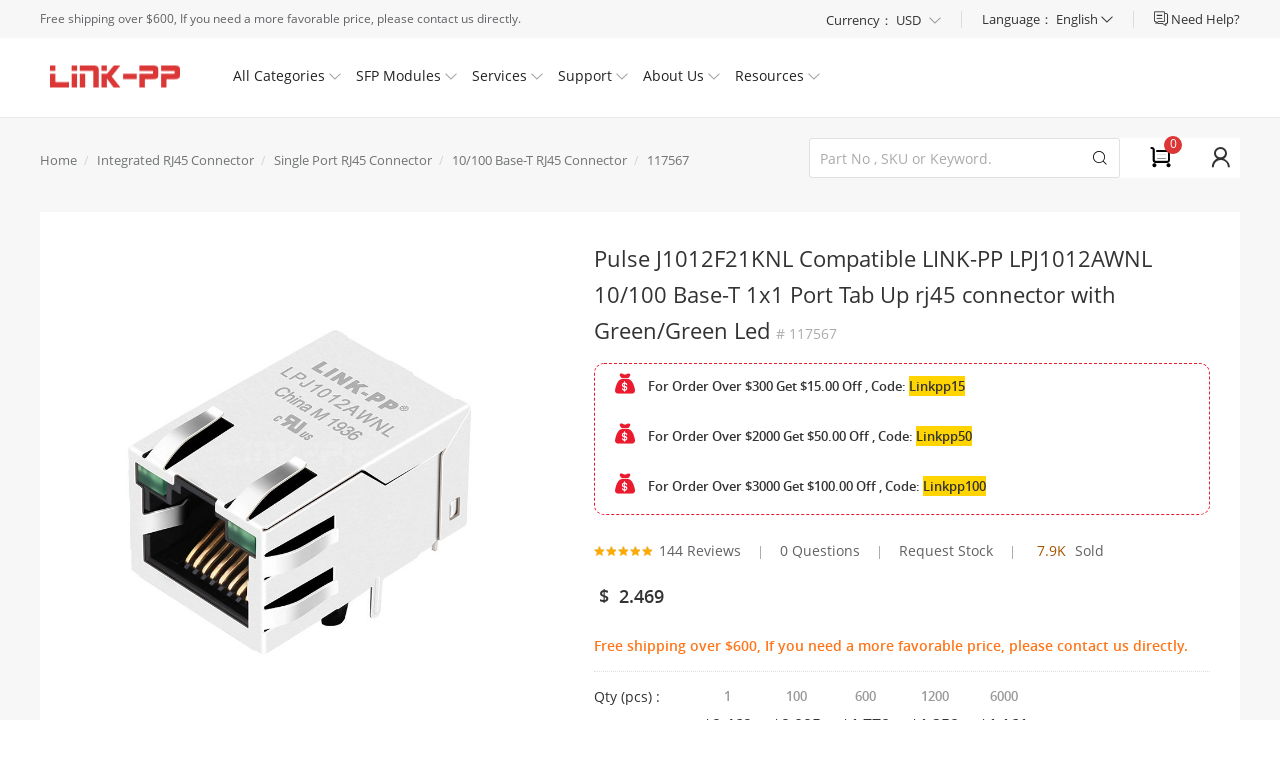

--- FILE ---
content_type: text/html; charset=UTF-8
request_url: https://www.l-p.com/products/433245.htm
body_size: 36543
content:

<!DOCTYPE html>
<html xmlns="http://www.w3.org/1999/xhtml">
<head>

<meta http-equiv='x-dns-prefetch-control' content='on'>
<link rel='dns-prefetch' href='https://cdn.l-p.com/'>
    <link rel="canonical" href="https://www.l-p.com/products/433245.htm" />

    <link rel="alternate" hreflang="x-default" href="https://www.l-p.com/products/433245.htm">
    <link rel="alternate" hreflang="en" href="https://www.l-p.com/products/433245.htm">
    <link rel="alternate" hreflang="fr" href="https://www.l-p.com/fr/products/433245.htm">
    <link rel="alternate" hreflang="it" href="https://www.l-p.com/it/products/433245.htm">
    <link rel="alternate" hreflang="pt" href="https://www.l-p.com/pt/products/433245.htm">
    <link rel="alternate" hreflang="es" href="https://www.l-p.com/es/products/433245.htm">
    <link rel="alternate" hreflang="ru" href="https://www.l-p.com/ru/products/433245.htm">
    <link rel="alternate" hreflang="de" href="https://www.l-p.com/de/products/433245.htm">
    <link rel="alternate" hreflang="ar" href="https://www.l-p.com/ar/products/433245.htm">
    <link rel="alternate" hreflang="el" href="https://www.l-p.com/el/products/433245.htm">
    <link rel="alternate" hreflang="ja" href="https://www.l-p.com/ja/products/433245.htm">
    <link rel="alternate" hreflang="ko" href="https://www.l-p.com/ko/products/433245.htm">
    <meta http-equiv="Content-Type" content="text/html; charset=utf-8">
        <meta name="viewport" content="width=device-width,minimum-scale=1,initial-scale=1">
    <title>Pulse J1012F21KNL 100 Base-T 1x1 Port Tab Up rj45 connector with Led</title>
    <meta name="description" content="Pulse J1012F21KNL Compatible LINK-PP LPJ1012AWNL 10/100 Base-T 1x1 Port Tab Up rj45 connector with Green/Green Led">
    <link rel="alternate" hreflang="en-RU" href="https://www.l-p.com/products/433245.htm?cr=rub">
    <link rel="alternate" hreflang="en-PT" href="https://www.l-p.com/products/433245.htm?cr=eur">
    <link rel="alternate" hreflang="en-JP" href="https://www.l-p.com/products/433245.htm?cr=jpy">
    <link rel="alternate" hreflang="en-DE" href="https://www.l-p.com/products/433245.htm?cr=eur">
    <link rel="alternate" hreflang="en-ES" href="https://www.l-p.com/products/433245.htm?cr=eur">
    <link rel="alternate" hreflang="en-FR" href="https://www.l-p.com/products/433245.htm?cr=eur">
    <link rel="alternate" hreflang="en-AU" href="https://www.l-p.com/products/433245.htm?cr=aud">
    <link rel="alternate" hreflang="en-CA" href="https://www.l-p.com/products/433245.htm?cr=cad">
    <link rel="alternate" hreflang="en-IT" href="https://www.l-p.com/products/433245.htm?cr=eur">
    <link rel="alternate" hreflang="en-GB" href="https://www.l-p.com/products/433245.htm?cr=gbp">
    <link rel="alternate" hreflang="en-TH" href="https://www.l-p.com/products/433245.htm?cr=thb">
    <link rel="alternate" hreflang="en-BR" href="https://www.l-p.com/products/433245.htm?cr=brl">
    <link rel="alternate" hreflang="en-ID" href="https://www.l-p.com/products/433245.htm?cr=idr">
    <link rel="alternate" hreflang="en-NO" href="https://www.l-p.com/products/433245.htm?cr=bok">
    <link rel="alternate" hreflang="en-SE" href="https://www.l-p.com/products/433245.htm?cr=sek">
    <link type='text/css' rel='stylesheet' href='https://cdn.l-p.com/reslinkpp/dist/css/base.css?69670668' media='all' />

<script>
	window.dataLayer = window.dataLayer || [];
	function gtag() { dataLayer.push(arguments); }
	gtag('consent', 'default', {
	 analytics_storage: 'denied',
	 ad_storage: 'denied',
	 ad_user_data: 'denied',
	 ad_personalization: 'denied',
	 wait_for_update: 500, 
	 region: [
	  'AT', 'BE', 'BG', 'CY', 'CZ', 'DE', 'DK', 'EE', 'ES', 'FI', 'FR', 'GR', 'HR', 'HU', 'IE', 'IS', 'IT', 'LI', 'LT', 'LU', 'LV', 'MT', 'NL', 'NO', 'PL', 'PT', 'RO', 'SE', 'SI', 'SK'
	 ], 
	});
    gtag('set', 'url_passthrough', true); 
	gtag('set', 'ads_data_redaction', true); 
</script>

<style>[v-cloak]{display: none !important;}.featurePics_proImg img[src='']{display: none !important;}</style>
<script type="application/ld+json">{"@context":"https://schema.org","@type":"Organization","name":"LINK-PP Official Store","alternateName":"L-P","legalName":"LINK-PP INT'L TECHNOLOGY CO., LIMITED","brand":"LINK-PP Official Store","foundingDate":"1997","logo":"https://cdn.l-p.com/logo-60ef9485.gif","url":"https://www.l-p.com/","email":"","contactPoint":[{"@type":"ContactPoint","telephone":"+86-752-3386717","contactType":"customer service"}],"address":[{"@type":"PostalAddress","streetAddress":"No.54, South of Jinhu Road, Chengjiang Town, Zhongkai District","addressLocality":"Huizhou City","addressRegion":"Guangdong","postalCode":"516003","addressCountry":"CN","description":"Company Office"},{"@type":"PostalAddress","streetAddress":"A-B Building, Jia An Industrial Park, Chenjiang Town","addressLocality":"Huizhou","addressRegion":"Guangdong","postalCode":"516029","addressCountry":"CN","description":"Factory Location"},{"@type":"PostalAddress","streetAddress":"Room 1601, Wing Kwok Centre, No.182 Woosung Street, Jordan","addressLocality":"Kowloon","addressRegion":"Hong Kong","postalCode":"","addressCountry":"HK","description":"Hong Kong Office"}]}</script>
<script type="application/ld+json">{"@context":"https://schema.org/","@type":"Product","name":"J1012F21KNL","image":["https://cdn.l-p.com/photo/p939185-360x360-pulse-j1012f21knl-compatible-link-pp-lpj1012awnl-10-100-base-t-1x1-port-tab-up-rj45-connector-with-green-green-led.jpg","https://cdn.l-p.com/photo/p935131-360x360-pulse-j1012f21knl-compatible-link-pp-lpj1012awnl-10-100-base-t-1x1-port-tab-up-rj45-connector-with-green-green-led.jpg","https://cdn.l-p.com/photo/p935133-360x360-pulse-j1012f21knl-compatible-link-pp-lpj1012awnl-10-100-base-t-1x1-port-tab-up-rj45-connector-with-green-green-led.jpg"],"description":"Check J1012F21KNL data sheet and price list on l-p.com, buy it now!","sku":"117567","mpn":"LPJ1012AWNL", "brand":{"@type":"Brand","name":"LINK-PP"},"manufacturer":{"@type":"Organization","name":"LINK-PP","url":"https://www.l-p.com"},"aggregateRating":{"@type":"AggregateRating","ratingValue":"5","reviewCount":"144"},"review":{"@type":"Review","author":{"@type":"Person","name":"l-p.com Customer"},"datePublished":"2023-02-27","reviewBody":"The service I have received was nothing but friendly, speedy and above reproach.","reviewRating":{"@type":"Rating","bestRating":"5","ratingValue":"5","worstRating":"1"}},"offers":{"@type":"Offer","url":"https://www.l-p.com/products/433245.htm","priceCurrency":"USD","price":"2.47","priceValidUntil":"2024-10-10","itemCondition":"https://schema.org/NewCondition","shippingDetails":{"@type":"OfferShippingDetails","shippingDestination":{"@type":"DefinedRegion","addressCountry":"US"},"shippingRate":{"@type":"MonetaryAmount","value":"29.47","currency":"USD"},"deliveryTime":{"@type":"ShippingDeliveryTime","handlingTime":{"@type":"QuantitativeValue","minValue":1,"maxValue":1,"unitCode":"d"},"transitTime":{"@type":"QuantitativeValue","minValue":2,"maxValue":5,"unitCode":"d"}}},"availability":"https://schema.org/InStock","hasMerchantReturnPolicy":{"@type":"MerchantReturnPolicy","applicableCountry":"US","returnPolicyCategory":"https://schema.org/MerchantReturnFiniteReturnWindow","merchantReturnDays":30,"returnMethod":"https://schema.org/ReturnByMail","returnFees":"https://schema.org/FreeReturn"}}}</script>
<script type="application/ld+json">{"@context":"https://schema.org","@type":"BreadcrumbList","itemListElement":[{"@type":"ListItem","position":0,"item":{"@type":"Thing","@id":"https://www.l-p.com/","name":"Home"}},{"@type":"ListItem","position":1,"item":{"@type":"Thing","@id":"https://www.l-p.com/store-17492-integrated-rj45-connector.htm","name":"Integrated RJ45 Connector"}},{"@type":"ListItem","position":2,"item":{"@type":"Thing","@id":"https://www.l-p.com/store-17511-single-port-rj45-connector.htm","name":"Single Port RJ45 Connector"}},{"@type":"ListItem","position":3,"item":{"@type":"Thing","@id":"https://www.l-p.com/store-17512-10-100-base-t-rj45-connector.htm","name":"10/100 Base-T RJ45 Connector"}},{"@type":"ListItem","position":4,"item":{"@type":"Thing","@id":"https://www.l-p.com/","name":"J1012F21KNL"}}]}</script>
</head>
<body>
<div class="spinner-box web_inforont" style="display:none;">
  <div class="spinner">
    <div class="rect1"></div>
    <div class="rect2"></div>
    <div class="rect3"></div>
    <div class="rect4"></div>
    <div class="rect5"></div>
  </div>
</div>
<script>var oldDomain = '.l-p.com';</script>
<link type='text/css' rel='stylesheet' href='https://cdn.l-p.com/reslinkpp/dist/css/head_foot.css?695e40d3' media='all' />
<div class="top">
  <div class="public_mask" style="top: 118px; height: 100%; display: none;"></div>
  <div class="top_main clearfix">
    <div class="top_left"> <span> Free shipping over $600, If you need a more favorable price, please contact us directly. </span> </div>
    <div class="top_right">
      <div class="top_help"> <a href="/page/helpcenter.htm"> <span class="icon iconfont icon_liaotian"></span> <span class="top_help_font ">Need Help?</span> </a>
        <div class="header_help_more">
          <div class="header_sign_more_arrow" style="right: 33.5547px;"></div>
          <div class="header_help_more_main">
            <div class="header_help_more_main_con livechat"> <span class="icon iconfont icon_liaotian"></span>
              <div class="header_help_more_main_con_tit">Chat live with us</div>
              <a class="header_help_more_main_con_href chatnow" onclick="tidioChatApi.open();"  >Live Chat</a> </div>
            <div class="header_help_more_main_con email"> <span class="icon iconfont icon_kefu"></span>
              <div class="header_help_more_main_con_tit">Get technical support</div>
              <a class="header_help_more_main_con_href more_main_con_href_only" href="/message.htm">Ask an Expert</a> </div>
            <div class="header_help_more_main_con email"> <span class="icon iconfont icon_mail"></span>
              <div class="header_help_more_main_con_tit">Send us a message</div>
              <a class="header_help_more_main_con_href" href="mailto:sales@l-p.com">E-mail Now</a> </div>
            <div class="header_help_more_main_con phone"> <span class="icon iconfont icon_phone"></span>
              <div class="header_help_more_main_con_tit">Want to call?</div>
              <p class="header_help_more_main_con_txt"><a href="tel:86-752-3386717">+
                86-752-3386717                </a></p>
            </div>
          </div>
        </div>
      </div>
      <div class="top_right_line"></div>
      <!-- 2021/06/21改版币种语言 -->
      <div class="top_sign  language-set"> <span>Language： </span><span class="lang_sp" >English</span> <span class="icon iconfont icon_bottom" style="font-size:12px;"></span>
        <ol class="language-set_box">
          <li><span class="switcher-item" data-locale="en_US" data-site="glo" >English</span></li>
          <li><span class="switcher-item" data-locale="ru_RU" data-site="rus" >Русский</span></li>
          <li><span class="switcher-item" data-locale="pt_BR" data-site="bra" >Português</span></li>
          <li><span class="switcher-item" data-locale="es_ES" data-site="esp" >Español</span></li>
          <li><span class="switcher-item" data-locale="nl">Nederlands</span></li>
          <li><span class="switcher-item" data-locale="fr_FR" data-site="fra" >Français</span></li>
          <li><span class="switcher-item" data-locale="it_IT" data-site="ita" >Italiano</span></li>
          <li><span class="switcher-item" data-locale="de_DE" data-site="deu" >Deutsch</span></li>
          <li><span class="switcher-item" data-locale="ar_MA" data-site="ara" >العربية</span></li>
          <li><span class="switcher-item" data-locale="el" >Ελληνικά</span></li>
          <li><span class="switcher-item" data-locale="ja" >にほんご</span></li>
          <li><span class="switcher-item" data-locale="ko" >한국어</span></li>
          <li><span class="switcher-item" data-locale="vi" >Tiếng Việt</span></li>
          <li><span class="switcher-item" data-locale="id" >Indonesian</span></li>
          <li><span class="switcher-item" data-locale="th" >Thai</span></li>
        </ol>
      </div>
      <div class="top_right_line"></div>
      <div class="top_sign current-choose">
        <div class="current-choose__header"> <span class="title" >Currency：</span> <span class="wrapper" > <span class="name currency_cr"  id="default_currency_current">
          USD          </span> <i class="icon iconfont icon_bottom" style="font-size:12px;margin-left:5px;color:#999;" ></i> </span> </div>
        <div class="current-choose__box currency_switch">
                    <div class="current-choose__com currency_item"> <span class="name" data-cr="USD">
            USD - US Dollar            </span> </div>
                    <div class="current-choose__com currency_item"> <span class="name" data-cr="EUR">
            EUR - Euro            </span> </div>
                    <div class="current-choose__com currency_item"> <span class="name" data-cr="GBP">
            GBP - British Pound            </span> </div>
                    <div class="current-choose__com currency_item"> <span class="name" data-cr="CAD">
            CAD - Canadian Dollar            </span> </div>
                    <div class="current-choose__com currency_item"> <span class="name" data-cr="AUD">
            AUD - Australian Dollar            </span> </div>
                    <div class="current-choose__com currency_item"> <span class="name" data-cr="JPY">
            JPY - Japanese Yen            </span> </div>
                    <div class="current-choose__com currency_item"> <span class="name" data-cr="SEK">
            SEK - Swedish Krona            </span> </div>
                    <div class="current-choose__com currency_item"> <span class="name" data-cr="NOK">
            NOK - Norwegian Krone            </span> </div>
                    <div class="current-choose__com currency_item"> <span class="name" data-cr="IDR">
            IDR - Indonesia Rupiahs            </span> </div>
                    <div class="current-choose__com currency_item"> <span class="name" data-cr="BRL">
            BRL - Brazilian Real            </span> </div>
                    <div class="current-choose__com currency_item"> <span class="name" data-cr="THB">
            THB - Thailand Baht            </span> </div>
                  </div>
      </div>
    </div>
  </div>
</div>
<div class="header  ">
  <div class="header_main"> <a class="header_logo" href="/"><img src="/logo.gif"  class="none_lazy" alt=""></a>
    <ul class="header_main_firstul">
      <li class="header_main_list header_main_list_first">
        <p class="header_main_list_font"> All Categories <span class="icon iconfont down_arrow icon_bottom"> </span> </p>
      </li>
      <li class="header_main_list header_main_list_sfp"> <a href="/store-25432-optics-transceivers-sfp-modules.htm">
        <p class="header_main_list_font"> SFP Modules <span class="icon iconfont down_arrow icon_bottom"> </span> </p>
        </a> </li>
      <li class="header_main_list header_main_list_second">
        <p class="header_main_list_font"> Services <span class="icon iconfont down_arrow icon_bottom"> </span> </p>
      </li>
      <li class="header_main_list header_main_list_fourth">
        <p class="header_main_list_font"> Support <span class="icon iconfont down_arrow icon_bottom"> </span> </p>
      </li>
      <li class="header_main_list header_main_list_fifth">
        <p class="header_main_list_font"> About Us <span class="icon iconfont down_arrow icon_bottom"> </span> </p>
      </li>
      <li class="header_main_list header_main_list_resources"> <a href="https://resources.l-p.com">
        <p class="header_main_list_font"> Resources <span class="icon iconfont down_arrow icon_bottom"> </span></p>
        </a> </li>
    </ul>
    <div class="header_main_list_more_all" style="height: 0px;">
      <div class="header_main_list_more allcategories">
        <div class="header_main_list_more_allcategories_main">
          <ul class="header_list_more_ul" >
                        <li class="show"> <a class="header_list_more_ul_first_a" href="/store-25432-optics-transceivers-sfp-modules.htm">
              Optics Transceivers | SFP Modules              <span class="icon iconfont icon_right"> </span> </a>
              <div class="header_list_more_ul_main show">
                <div class="header_list_more_ul_main_all">
                                    <dl class="header_list_more_ul_main_all_con left_clear">
                    <dt> <img src="https://cdn.l-p.com/reslinkpp/dist/image/blank.gif" data-src="https://cdn.l-p.com/photo/p1576237-100x100-1-2-4g-transceiver-modules.jpg" class="none_lazy lazyload" width="60px" height="60px" alt="1/2/4G Transceiver Modules" > </dt>
                    <dd>
                      <div class="div_h2"> <a href="/store-25832-1-2-4g-transceiver-modules.htm" data-isempty="0">
                        1/2/4G Transceiver Modules                        </a> </div>
                                            <p> <a class="recommend_red" href="/store-25833-100m-sfp.htm">
                        100M SFP                        </a> </p>
                                            <p> <a class="recommend_red" href="/store-26155-1g-sfp.htm">
                        1G SFP                        </a> </p>
                                            <p> <a class="recommend_red" href="/store-27039-1g-bidi-sfp.htm">
                        1G BiDi SFP                        </a> </p>
                                            <p> <a class="recommend_red" href="/store-27040-2-5g-sfp.htm">
                        2.5G SFP                        </a> </p>
                                            <p> <a class="recommend_red" href="/store-27041-1g-cwdm-dwdm-sfp.htm">
                        1G CWDM/DWDM SFP                        </a> </p>
                                            <p> <a class="recommend_red" href="/store-27042-1g-sonet-sdh-sfp.htm">
                        1G SONET/SDH SFP                        </a> </p>
                                            <p> <a class="recommend_red" href="/store-27043-fibre-channel.htm">
                        Fibre Channel                        </a> </p>
                                            <p> <a class="recommend_red" href="/store-27044-1-2-4g-custom.htm">
                        1/2/4G Custom                        </a> </p>
                                          </dd>
                  </dl>
                                    <dl class="header_list_more_ul_main_all_con ">
                    <dt> <img src="https://cdn.l-p.com/reslinkpp/dist/image/blank.gif" data-src="https://cdn.l-p.com/photo/p1535913-100x100-10-25-40g-100g-transceiver-modules.jpg" class="none_lazy lazyload" width="60px" height="60px" alt="10/25/40G/100G Transceiver Modules" > </dt>
                    <dd>
                      <div class="div_h2"> <a href="/store-26152-10-25-40g-100g-transceiver-modules.htm" data-isempty="0">
                        10/25/40G/100G Transceiver Modules                        </a> </div>
                                            <p> <a class="recommend_red" href="/store-26192-10g-sfp.htm">
                        10G SFP+                        </a> </p>
                                            <p> <a class="recommend_red" href="/store-26225-25g-sfp28.htm">
                        25G SFP28                        </a> </p>
                                            <p> <a class="recommend_red" href="/store-26153-40g-qsfp.htm">
                        40G QSFP+                        </a> </p>
                                            <p> <a class="recommend_red" href="/store-27045-100g-qsfp28-sfp-dd.htm">
                        100G QSFP28/SFP-DD                        </a> </p>
                                            <p> <a class="recommend_red" href="/store-27046-50g-qsfp28-sfp56.htm">
                        50G QSFP28/SFP56                        </a> </p>
                                            <p> <a class="recommend_red" href="/store-27047-10g-cwdm-dwdm-sfp.htm">
                        10G CWDM/DWDM SFP+                        </a> </p>
                                            <p> <a class="recommend_red" href="/store-27048-converter-fibre-channel.htm">
                        Converter/Fibre Channel                        </a> </p>
                                            <p> <a class="recommend_red" href="/store-27049-10-25-40-100g-custom.htm">
                        10/25/40/100G Custom                        </a> </p>
                                          </dd>
                  </dl>
                                    <dl class="header_list_more_ul_main_all_con ">
                    <dt> <img src="https://cdn.l-p.com/reslinkpp/dist/image/blank.gif" data-src="https://cdn.l-p.com/photo/p1528024-100x100-200-400-800g-transceiver-modules.jpg" class="none_lazy lazyload" width="60px" height="60px" alt="200/400/800G Transceiver Modules" > </dt>
                    <dd>
                      <div class="div_h2"> <a href="/store-26044-200-400-800g-transceiver-modules.htm" data-isempty="0">
                        200/400/800G Transceiver Modules                        </a> </div>
                                            <p> <a class="recommend_red" href="/store-26045-400g-qsfp-dd-osfp-qsfp112.htm">
                        400G QSFP-DD/OSFP/QSFP112                        </a> </p>
                                            <p> <a class="recommend_red" href="/store-26224-200g-qsfp-dd-qsfp56.htm">
                        200G QSFP-DD/QSFP56                        </a> </p>
                                            <p> <a class="recommend_red" href="/store-27050-800g-qsfp-dd-osfp.htm">
                        800G QSFP-DD/OSFP                        </a> </p>
                                            <p> <a class="recommend_red" href="/store-27053-200-400-800g-custom.htm">
                        200/400/800G Custom                        </a> </p>
                                          </dd>
                  </dl>
                                    <dl class="header_list_more_ul_main_all_con left_clear">
                    <dt> <img src="https://cdn.l-p.com/reslinkpp/dist/image/blank.gif" data-src="https://cdn.l-p.com/photo/p1544130-100x100-dac-aoc-aec-cables.jpg" class="none_lazy lazyload" width="60px" height="60px" alt="DAC/AOC/AEC Cables" > </dt>
                    <dd>
                      <div class="div_h2"> <a href="/store-26454-dac-aoc-aec-cables.htm" data-isempty="0">
                        DAC/AOC/AEC Cables                        </a> </div>
                                            <p> <a class="recommend_red" href="/store-26455-200-400g-dac-aoc-aec.htm">
                        200/400G DAC/AOC/AEC                        </a> </p>
                                            <p> <a class="recommend_red" href="/store-26456-100g-dac-aoc.htm">
                        100G DAC/AOC                        </a> </p>
                                          </dd>
                  </dl>
                                    <dl class="header_list_more_ul_main_all_con ">
                    <dt> <img src="https://cdn.l-p.com/reslinkpp/dist/image/blank.gif" data-src="https://cdn.l-p.com/photo/p1881612-100x100-100x100-sff-transceiver-modules.jpg" class="none_lazy lazyload" width="60px" height="60px" alt="1X9/SFF Transceiver Modules" > </dt>
                    <dd>
                      <div class="div_h2"> <a href="/store-30685-1x9-sff-transceiver-modules.htm" data-isempty="0">
                        1X9/SFF Transceiver Modules                        </a> </div>
                                            <p> <a class="recommend_red" href="/store-30686-1x9-optical-transceiver.htm">
                        1X9 Optical Transceiver                        </a> </p>
                                            <p> <a class="recommend_red" href="/store-30687-sff-optical-transceiver.htm">
                        SFF Optical Transceiver                        </a> </p>
                                          </dd>
                  </dl>
                                    <div class="ccc"></div>
                </div>
              </div>
            </li>
                        <li class=""> <a class="header_list_more_ul_first_a" href="/store-21644-fiber-optic-cages-connectors.htm">
              Fiber Optic Cages &Connectors              <span class="icon iconfont icon_right"> </span> </a>
              <div class="header_list_more_ul_main ">
                <div class="header_list_more_ul_main_all">
                                    <dl class="header_list_more_ul_main_all_con left_clear">
                    <dt> <img src="https://cdn.l-p.com/reslinkpp/dist/image/blank.gif" data-src="https://cdn.l-p.com/photo/p1508758-100x100-sfp-cages-connectors.jpg" class="none_lazy lazyload" width="60px" height="60px" alt="SFP Cages &Connectors" > </dt>
                    <dd>
                      <div class="div_h2"> <a href="/store-21645-sfp-cages-connectors.htm" data-isempty="0">
                        SFP Cages &Connectors                        </a> </div>
                                            <p> <a class="recommend_red" href="/store-24690-1x1-sfp-cage.htm">
                        1X1 SFP Cage                        </a> </p>
                                            <p> <a class="recommend_red" href="/store-24691-1x2-sfp-cage.htm">
                        1X2 SFP Cage                        </a> </p>
                                            <p> <a class="recommend_red" href="/store-24696-1x4-sfp-cage.htm">
                        1X4 SFP Cage                        </a> </p>
                                            <p> <a class="recommend_red" href="/store-24697-1x6-sfp-cage.htm">
                        1X6 SFP Cage                        </a> </p>
                                            <p> <a class="recommend_red" href="/store-24698-1x8-sfp-cage.htm">
                        1X8 SFP Cage                        </a> </p>
                                            <p> <a class="recommend_red" href="/store-24699-2x1-sfp-cage-connectors.htm">
                        2X1 SFP Cage & Connectors                        </a> </p>
                                            <p> <a class="recommend_red" href="/store-24700-2x2-sfp-cage-connectors.htm">
                        2X2 SFP Cage & Connectors                        </a> </p>
                                            <p> <a class="recommend_red" href="/store-24701-2x4-sfp-cage-connectors.htm">
                        2X4 SFP Cage & Connectors                        </a> </p>
                                            <p> <a class="recommend_red" href="/store-24702-2x6-sfp-cage-connectors.htm">
                        2X6 SFP Cage & Connectors                        </a> </p>
                                            <p> <a class="recommend_red" href="/store-24703-2x8-sfp-cage-connectors.htm">
                        2X8 SFP Cage & Connectors                        </a> </p>
                                          </dd>
                  </dl>
                                    <dl class="header_list_more_ul_main_all_con ">
                    <dt> <img src="https://cdn.l-p.com/reslinkpp/dist/image/blank.gif" data-src="https://cdn.l-p.com/photo/p1504794-100x100-sfp-cages-connectors.jpg" class="none_lazy lazyload" width="60px" height="60px" alt="SFP+ Cages &Connectors" > </dt>
                    <dd>
                      <div class="div_h2"> <a href="/store-24689-sfp-cages-connectors.htm" data-isempty="0">
                        SFP+ Cages &Connectors                        </a> </div>
                                            <p> <a class="recommend_red" href="/store-24704-1x1-sfp-cage.htm">
                        1X1 SFP+ Cage                        </a> </p>
                                            <p> <a class="recommend_red" href="/store-24705-1x2-sfp-cage.htm">
                        1X2 SFP+ Cage                        </a> </p>
                                            <p> <a class="recommend_red" href="/store-24706-1x4-sfp-cage.htm">
                        1X4 SFP+ Cage                        </a> </p>
                                            <p> <a class="recommend_red" href="/store-24707-1x6-sfp-cage.htm">
                        1X6 SFP+ Cage                        </a> </p>
                                            <p> <a class="recommend_red" href="/store-24709-2x1-sfp-cage-connectors.htm">
                        2X1 SFP+ Cage & Connectors                        </a> </p>
                                            <p> <a class="recommend_red" href="/store-24710-2x2-sfp-cage-connectors.htm">
                        2X2 SFP+ Cage & Connectors                        </a> </p>
                                            <p> <a class="recommend_red" href="/store-24711-2x4-sfp-cage-connectors.htm">
                        2X4 SFP+ Cage & Connectors                        </a> </p>
                                            <p> <a class="recommend_red" href="/store-25162-2x5-sfp-cage-connectors.htm">
                        2X5 SFP+ Cage & Connectors                        </a> </p>
                                            <p> <a class="recommend_red" href="/store-30853-1x3-sfp-cage.htm">
                        1X3 SFP+ Cage                        </a> </p>
                                            <p> <a class="recommend_red" href="/store-24712-2x6-sfp-cage-connectors.htm">
                        2X6 SFP+ Cage & Connectors                        </a> </p>
                                            <p> <a class="recommend_red" href="/store-24713-2x8-sfp-cage-connectors.htm">
                        2X8 SFP+ Cage & Connectors                        </a> </p>
                                          </dd>
                  </dl>
                                    <dl class="header_list_more_ul_main_all_con ">
                    <dt> <img src="https://cdn.l-p.com/reslinkpp/dist/image/blank.gif" data-src="https://cdn.l-p.com/photo/p1453040-100x100-zsfp-cages-connectors.jpg" class="none_lazy lazyload" width="60px" height="60px" alt="zSFP+ Cages &Connectors" > </dt>
                    <dd>
                      <div class="div_h2"> <a href="/store-24692-zsfp-cages-connectors.htm" data-isempty="0">
                        zSFP+ Cages &Connectors                        </a> </div>
                                            <p> <a class="recommend_red" href="/store-24714-1x1-zsfp-cage-connectors.htm">
                        1X1 zSFP+ Cage & Connectors                        </a> </p>
                                            <p> <a class="recommend_red" href="/store-24715-1x2-zsfp-cage.htm">
                        1X2 zSFP+ Cage                        </a> </p>
                                            <p> <a class="recommend_red" href="/store-24716-1x4-zsfp-cage.htm">
                        1X4 zSFP+ Cage                        </a> </p>
                                            <p> <a class="recommend_red" href="/store-24717-1x6-zsfp-cage.htm">
                        1X6 zSFP+ Cage                        </a> </p>
                                            <p> <a class="recommend_red" href="/store-25076-1x3-zsfp-cage.htm">
                        1X3 zSFP+ Cage                        </a> </p>
                                            <p> <a class="recommend_red" href="/store-24718-1x8-zsfp-cage.htm">
                        1X8 zSFP+ Cage                        </a> </p>
                                            <p> <a class="recommend_red" href="/store-24719-2x1-zsfp-cage-connectors.htm">
                        2X1 zSFP+ Cage & Connectors                        </a> </p>
                                            <p> <a class="recommend_red" href="/store-24720-2x2-zsfp-cage-connectors.htm">
                        2X2 zSFP+ Cage & Connectors                        </a> </p>
                                            <p> <a class="recommend_red" href="/store-24721-2x4-zsfp-cage-connectors.htm">
                        2X4 zSFP+ Cage & Connectors                        </a> </p>
                                            <p> <a class="recommend_red" href="/store-24722-2x6-zsfp-cage-connectors.htm">
                        2X6 zSFP+ Cage & Connectors                        </a> </p>
                                            <p> <a class="recommend_red" href="/store-24723-2x8-zsfp-cage-connectors.htm">
                        2X8 zSFP+ Cage & Connectors                        </a> </p>
                                            <p> <a class="recommend_red" href="/store-25077-2x12-zsfp-cage.htm">
                        2X12 zSFP+ Cage                        </a> </p>
                                          </dd>
                  </dl>
                                    <dl class="header_list_more_ul_main_all_con left_clear">
                    <dt> <img src="https://cdn.l-p.com/reslinkpp/dist/image/blank.gif" data-src="https://cdn.l-p.com/photo/p1452966-100x100-qsfp-cages-connectors.jpg" class="none_lazy lazyload" width="60px" height="60px" alt="QSFP Cages &Connectors" > </dt>
                    <dd>
                      <div class="div_h2"> <a href="/store-24693-qsfp-cages-connectors.htm" data-isempty="0">
                        QSFP Cages &Connectors                        </a> </div>
                                            <p> <a class="recommend_red" href="/store-24724-1x1-qsfp-cage.htm">
                        1X1 QSFP Cage                        </a> </p>
                                            <p> <a class="recommend_red" href="/store-24725-1x2-qsfp-cage.htm">
                        1X2 QSFP Cage                        </a> </p>
                                            <p> <a class="recommend_red" href="/store-24726-1x4-qsfp-cage.htm">
                        1X4 QSFP Cage                        </a> </p>
                                            <p> <a class="recommend_red" href="/store-24727-1x6-qsfp-cage.htm">
                        1X6 QSFP Cage                        </a> </p>
                                          </dd>
                  </dl>
                                    <dl class="header_list_more_ul_main_all_con ">
                    <dt> <img src="https://cdn.l-p.com/reslinkpp/dist/image/blank.gif" data-src="https://cdn.l-p.com/photo/p1452967-100x100-qsfp28-cages-connectors.jpg" class="none_lazy lazyload" width="60px" height="60px" alt="QSFP28 Cages &Connectors" > </dt>
                    <dd>
                      <div class="div_h2"> <a href="/store-24694-qsfp28-cages-connectors.htm" data-isempty="0">
                        QSFP28 Cages &Connectors                        </a> </div>
                                            <p> <a class="recommend_red" href="/store-24733-1x1-qsfp28-cage.htm">
                        1X1 QSFP28 Cage                        </a> </p>
                                            <p> <a class="recommend_red" href="/store-24734-1x2-qsfp28-cage.htm">
                        1X2 QSFP28 Cage                        </a> </p>
                                            <p> <a class="recommend_red" href="/store-25078-1x3-qsfp28-cage.htm">
                        1X3 QSFP28 Cage                        </a> </p>
                                            <p> <a class="recommend_red" href="/store-24735-1x4-qsfp28-cage.htm">
                        1X4 QSFP28 Cage                        </a> </p>
                                            <p> <a class="recommend_red" href="/store-24736-1x6-qsfp28-cage.htm">
                        1X6 QSFP28 Cage                        </a> </p>
                                            <p> <a class="recommend_red" href="/store-24737-1x8-qsfp28-cage.htm">
                        1X8 QSFP28 Cage                        </a> </p>
                                            <p> <a class="recommend_red" href="/store-24738-2x1-qsfp28-cage-connectors.htm">
                        2X1 QSFP28 Cage & Connectors                        </a> </p>
                                            <p> <a class="recommend_red" href="/store-24739-2x2-qsfp28-cage-connectors.htm">
                        2X2 QSFP28 Cage & Connectors                        </a> </p>
                                          </dd>
                  </dl>
                                    <dl class="header_list_more_ul_main_all_con ">
                    <dt> <img src="https://cdn.l-p.com/reslinkpp/dist/image/blank.gif" data-src="https://cdn.l-p.com/photo/p1474117-100x100-zqsfp-cage-connectors.jpg" class="none_lazy lazyload" width="60px" height="60px" alt="ZQSFP+ Cage&Connectors" > </dt>
                    <dd>
                      <div class="div_h2"> <a href="/store-24908-zqsfp-cage-connectors.htm" data-isempty="0">
                        ZQSFP+ Cage&Connectors                        </a> </div>
                                            <p> <a class="recommend_red" href="/store-24909-1x1-zqsfp-cage.htm">
                        1X1 ZQSFP+ Cage                        </a> </p>
                                            <p> <a class="recommend_red" href="/store-24910-1x2-zqsfp-cage.htm">
                        1X2 ZQSFP+ Cage                        </a> </p>
                                            <p> <a class="recommend_red" href="/store-24911-1x4-zqsfp-cage.htm">
                        1X4 ZQSFP+ Cage                        </a> </p>
                                            <p> <a class="recommend_red" href="/store-24912-1x6-zqsfp-cage.htm">
                        1X6 ZQSFP+ Cage                        </a> </p>
                                            <p> <a class="recommend_red" href="/store-24914-2x1-zqsfp-cage.htm">
                        2X1 ZQSFP+ Cage                        </a> </p>
                                            <p> <a class="recommend_red" href="/store-24915-2x2-zqsfp-cage.htm">
                        2X2 ZQSFP+ Cage                        </a> </p>
                                            <p> <a class="recommend_red" href="/store-31019-1x3-zqsfp-cage.htm">
                        1X3 ZQSFP+ Cage                        </a> </p>
                                            <p> <a class="recommend_red" href="/store-25060-2x3-zqsfp-cage.htm">
                        2X3 ZQSFP+ Cage                        </a> </p>
                                          </dd>
                  </dl>
                                    <dl class="header_list_more_ul_main_all_con left_clear">
                    <dt> <img src="https://cdn.l-p.com/reslinkpp/dist/image/blank.gif" data-src="https://cdn.l-p.com/photo/p1474118-100x100-qsfp-cage-connectors.jpg" class="none_lazy lazyload" width="60px" height="60px" alt="QSFP+ Cage&Connectors" > </dt>
                    <dd>
                      <div class="div_h2"> <a href="/store-24887-qsfp-cage-connectors.htm" data-isempty="0">
                        QSFP+ Cage&Connectors                        </a> </div>
                                            <p> <a class="recommend_red" href="/store-24888-1x1-qsfp-cage.htm">
                        1X1 QSFP+ Cage                        </a> </p>
                                            <p> <a class="recommend_red" href="/store-25194-1x3-qsfp-cage.htm">
                        1X3 QSFP+ Cage                        </a> </p>
                                            <p> <a class="recommend_red" href="/store-24890-1x4-qsfp-cage.htm">
                        1X4 QSFP+ Cage                        </a> </p>
                                            <p> <a class="recommend_red" href="/store-24891-1x6-qsfp-cage.htm">
                        1X6 QSFP+ Cage                        </a> </p>
                                            <p> <a class="recommend_red" href="/store-24893-2x2-qsfp-cage.htm">
                        2X2 QSFP+ Cage                        </a> </p>
                                            <p> <a class="recommend_red" href="/store-24894-2x1-qsfp-cage.htm">
                        2X1 QSFP+ Cage                        </a> </p>
                                          </dd>
                  </dl>
                                    <dl class="header_list_more_ul_main_all_con ">
                    <dt> <img src="https://cdn.l-p.com/reslinkpp/dist/image/blank.gif" data-src="https://cdn.l-p.com/photo/p1453048-100x100-qsfp-dd-cages-connectors.jpg" class="none_lazy lazyload" width="60px" height="60px" alt="QSFP-DD Cages &Connectors" > </dt>
                    <dd>
                      <div class="div_h2"> <a href="/store-24695-qsfp-dd-cages-connectors.htm" data-isempty="0">
                        QSFP-DD Cages &Connectors                        </a> </div>
                                            <p> <a class="recommend_red" href="/store-24743-1x1-qsfp-dd-cage.htm">
                        1X1 QSFP-DD Cage                        </a> </p>
                                          </dd>
                  </dl>
                                    <dl class="header_list_more_ul_main_all_con ">
                    <dt> <img src="https://cdn.l-p.com/reslinkpp/dist/image/blank.gif" data-src="https://cdn.l-p.com/photo/p1467628-100x100-osfp-cages-connectors.jpg" class="none_lazy lazyload" width="60px" height="60px" alt="OSFP Cages &Connectors" > </dt>
                    <dd>
                      <div class="div_h2"> <a href="/store-24877-osfp-cages-connectors.htm" data-isempty="0">
                        OSFP Cages &Connectors                        </a> </div>
                                            <p> <a class="recommend_red" href="/store-24878-1x1-osfp-cage.htm">
                        1X1 OSFP Cage                        </a> </p>
                                            <p> <a class="recommend_red" href="/store-24880-1x4-osfp-cage.htm">
                        1X4 OSFP Cage                        </a> </p>
                                          </dd>
                  </dl>
                                    <div class="ccc"></div>
                </div>
              </div>
            </li>
                        <li class=""> <a class="header_list_more_ul_first_a" href="/store-17492-integrated-rj45-connector.htm">
              Integrated RJ45 Connector              <span class="icon iconfont icon_right"> </span> </a>
              <div class="header_list_more_ul_main ">
                <div class="header_list_more_ul_main_all">
                                    <dl class="header_list_more_ul_main_all_con left_clear">
                    <dt> <img src="https://cdn.l-p.com/reslinkpp/dist/image/blank.gif" data-src="https://cdn.l-p.com/photo/p922453-100x100-single-port-rj45-connector.jpg" class="none_lazy lazyload" width="60px" height="60px" alt="Single Port RJ45 Connector" > </dt>
                    <dd>
                      <div class="div_h2"> <a href="/store-17511-single-port-rj45-connector.htm" data-isempty="0">
                        Single Port RJ45 Connector                        </a> </div>
                                            <p> <a class="recommend_red" href="/store-24654-10-base-t-rj45-connector.htm">
                        10 Base-T RJ45 Connector                        </a> </p>
                                            <p> <a class="recommend_red" href="/store-17512-10-100-base-t-rj45-connector.htm">
                        10/100 Base-T RJ45 Connector                        </a> </p>
                                            <p> <a class="recommend_red" href="/store-17513-1000-base-t-rj45-connector.htm">
                        1000 Base-T RJ45 Connector                        </a> </p>
                                            <p> <a class="recommend_red" href="/store-17514-2-5g-base-t-rj45-connector.htm">
                        2.5G Base-T RJ45 Connector                        </a> </p>
                                            <p> <a class="recommend_red" href="/store-24681-5g-base-t-rj45-connector.htm">
                        5G Base-T RJ45 Connector                        </a> </p>
                                            <p> <a class="recommend_red" href="/store-17516-10g-base-t-rj45-connector.htm">
                        10G Base-T RJ45 Connector                        </a> </p>
                                          </dd>
                  </dl>
                                    <dl class="header_list_more_ul_main_all_con ">
                    <dt> <img src="https://cdn.l-p.com/reslinkpp/dist/image/blank.gif" data-src="https://cdn.l-p.com/photo/p924220-100x100-smt-rj45-connector.jpg" class="none_lazy lazyload" width="60px" height="60px" alt="SMT RJ45 Connector" > </dt>
                    <dd>
                      <div class="div_h2"> <a href="/store-17517-smt-rj45-connector.htm" data-isempty="0">
                        SMT RJ45 Connector                        </a> </div>
                                            <p> <a class="recommend_red" href="/store-17518-10-100-base-t-rj45-connector.htm">
                        10/100 Base-T RJ45 Connector                        </a> </p>
                                            <p> <a class="recommend_red" href="/store-17519-1000-base-t-rj45-connector.htm">
                        1000 Base-T RJ45 Connector                        </a> </p>
                                            <p> <a class="recommend_red" href="/store-24683-2-5g-base-t-rj45-connector.htm">
                        2.5G Base-T RJ45 Connector                        </a> </p>
                                          </dd>
                  </dl>
                                    <dl class="header_list_more_ul_main_all_con ">
                    <dt> <img src="https://cdn.l-p.com/reslinkpp/dist/image/blank.gif" data-src="https://cdn.l-p.com/photo/p927273-100x100-low-profile-rj45-connector.jpg" class="none_lazy lazyload" width="60px" height="60px" alt="Low-Profile RJ45 Connector" > </dt>
                    <dd>
                      <div class="div_h2"> <a href="/store-17520-low-profile-rj45-connector.htm" data-isempty="0">
                        Low-Profile RJ45 Connector                        </a> </div>
                                            <p> <a class="recommend_red" href="/store-17521-10-100-base-t-rj45-connector.htm">
                        10/100 Base-T RJ45 Connector                        </a> </p>
                                            <p> <a class="recommend_red" href="/store-17895-1000-base-t-rj45-connector.htm">
                        1000 Base-T RJ45 Connector                        </a> </p>
                                            <p> <a class="recommend_red" href="/store-17899-2-5g-base-t-rj45-connector.htm">
                        2.5G Base-T RJ45 Connector                        </a> </p>
                                            <p> <a class="recommend_red" href="/store-24682-5g-base-t-rj45-connector.htm">
                        5G Base-T RJ45 Connector                        </a> </p>
                                            <p> <a class="recommend_red" href="/store-17900-10g-base-t-rj45-connector.htm">
                        10G Base-T RJ45 Connector                        </a> </p>
                                          </dd>
                  </dl>
                                    <dl class="header_list_more_ul_main_all_con left_clear">
                    <dt> <img src="https://cdn.l-p.com/reslinkpp/dist/image/blank.gif" data-src="https://cdn.l-p.com/photo/p924398-100x100-vertical-rj45-connector.jpg" class="none_lazy lazyload" width="60px" height="60px" alt="Vertical RJ45 Connector" > </dt>
                    <dd>
                      <div class="div_h2"> <a href="/store-17522-vertical-rj45-connector.htm" data-isempty="0">
                        Vertical RJ45 Connector                        </a> </div>
                                            <p> <a class="recommend_red" href="/store-17523-10-100-base-t-rj45-connector.htm">
                        10/100 Base-T RJ45 Connector                        </a> </p>
                                            <p> <a class="recommend_red" href="/store-17524-1000-base-t-rj45-connector.htm">
                        1000 Base-T RJ45 Connector                        </a> </p>
                                            <p> <a class="recommend_red" href="/store-24686-2-5g-base-t-rj45-connector.htm">
                        2.5G Base-T RJ45 Connector                        </a> </p>
                                            <p> <a class="recommend_red" href="/store-24687-5g-base-t-rj45-connector.htm">
                        5G Base-T RJ45 Connector                        </a> </p>
                                            <p> <a class="recommend_red" href="/store-28751-10g-base-t-rj45-connector.htm">
                        10G Base-T RJ45 Connector                        </a> </p>
                                          </dd>
                  </dl>
                                    <dl class="header_list_more_ul_main_all_con ">
                    <dt> <img src="https://cdn.l-p.com/reslinkpp/dist/image/blank.gif" data-src="https://cdn.l-p.com/photo/p927505-100x100-rj45-connector-with-usb.jpg" class="none_lazy lazyload" width="60px" height="60px" alt="RJ45 Connector with USB" > </dt>
                    <dd>
                      <div class="div_h2"> <a href="/store-17525-rj45-connector-with-usb.htm" data-isempty="0">
                        RJ45 Connector with USB                        </a> </div>
                                            <p> <a class="recommend_red" href="/store-17526-10-100-base-t-rj45-connector.htm">
                        10/100 Base-T RJ45 Connector                        </a> </p>
                                            <p> <a class="recommend_red" href="/store-17527-1000-base-t-rj45-connector.htm">
                        1000 Base-T RJ45 Connector                        </a> </p>
                                          </dd>
                  </dl>
                                    <dl class="header_list_more_ul_main_all_con ">
                    <dt> <img src="https://cdn.l-p.com/reslinkpp/dist/image/blank.gif" data-src="https://cdn.l-p.com/photo/p924549-100x100-multi-port-rj45-connector.jpg" class="none_lazy lazyload" width="60px" height="60px" alt="Multi-Port RJ45 Connector" > </dt>
                    <dd>
                      <div class="div_h2"> <a href="/store-17528-multi-port-rj45-connector.htm" data-isempty="0">
                        Multi-Port RJ45 Connector                        </a> </div>
                                            <p> <a class="recommend_red" href="/store-17529-1x2-port-rj45-connector.htm">
                        1x2 Port RJ45 Connector                        </a> </p>
                                            <p> <a class="recommend_red" href="/store-17530-1x4-port-rj45-connector.htm">
                        1x4 Port RJ45 Connector                        </a> </p>
                                            <p> <a class="recommend_red" href="/store-17531-1x6-port-rj45-connector.htm">
                        1x6 Port RJ45 Connector                        </a> </p>
                                            <p> <a class="recommend_red" href="/store-17532-1x8-port-rj45-connector.htm">
                        1x8 Port RJ45 Connector                        </a> </p>
                                          </dd>
                  </dl>
                                    <dl class="header_list_more_ul_main_all_con left_clear">
                    <dt> <img src="https://cdn.l-p.com/reslinkpp/dist/image/blank.gif" data-src="https://cdn.l-p.com/photo/p927672-100x100-stacked-rj45-connector.jpg" class="none_lazy lazyload" width="60px" height="60px" alt="Stacked RJ45 Connector" > </dt>
                    <dd>
                      <div class="div_h2"> <a href="/store-17533-stacked-rj45-connector.htm" data-isempty="0">
                        Stacked RJ45 Connector                        </a> </div>
                                            <p> <a class="recommend_red" href="/store-17534-2x1-port-rj45-connector.htm">
                        2X1 Port RJ45 Connector                        </a> </p>
                                            <p> <a class="recommend_red" href="/store-17535-2x2-port-rj45-connector.htm">
                        2x2 Port RJ45 Connector                        </a> </p>
                                            <p> <a class="recommend_red" href="/store-17536-2x4-port-rj45-connector.htm">
                        2x4 Port RJ45 Connector                        </a> </p>
                                            <p> <a class="recommend_red" href="/store-17537-2x6-port-rj45-connector.htm">
                        2x6 Port RJ45 Connector                        </a> </p>
                                            <p> <a class="recommend_red" href="/store-17538-2x8-port-rj45-connector.htm">
                        2x8 Port RJ45 Connector                        </a> </p>
                                          </dd>
                  </dl>
                                    <div class="ccc"></div>
                </div>
              </div>
            </li>
                        <li class=""> <a class="header_list_more_ul_first_a" href="/store-17548-lan-transformer.htm">
              Lan Transformer              <span class="icon iconfont icon_right"> </span> </a>
              <div class="header_list_more_ul_main ">
                <div class="header_list_more_ul_main_all">
                                    <dl class="header_list_more_ul_main_all_con left_clear">
                    <dt> <img src="https://cdn.l-p.com/reslinkpp/dist/image/blank.gif" data-src="https://cdn.l-p.com/photo/p959889-100x100-single-port-lan-transformer.jpg" class="none_lazy lazyload" width="60px" height="60px" alt="Single Port Lan Transformer" > </dt>
                    <dd>
                      <div class="div_h2"> <a href="/store-17549-single-port-lan-transformer.htm" data-isempty="0">
                        Single Port Lan Transformer                        </a> </div>
                                            <p> <a class="recommend_red" href="/store-17554-10-100-base-t-lan-transformer.htm">
                        10/100 Base-T Lan Transformer                        </a> </p>
                                            <p> <a class="recommend_red" href="/store-17555-1000-base-t-lan-transformer.htm">
                        1000 Base-T Lan Transformer                        </a> </p>
                                            <p> <a class="recommend_red" href="/store-17556-2-5g-base-t-lan-transformer.htm">
                        2.5G Base-T Lan Transformer                        </a> </p>
                                            <p> <a class="recommend_red" href="/store-17557-5g-base-t-lan-transformer.htm">
                        5G Base-T Lan Transformer                        </a> </p>
                                            <p> <a class="recommend_red" href="/store-17558-10g-base-t-lan-transformer.htm">
                        10G Base-T Lan Transformer                        </a> </p>
                                            <p> <a class="recommend_red" href="/store-22013-high-isolation-lan-transformer.htm">
                        High Isolation Lan Transformer                        </a> </p>
                                          </dd>
                  </dl>
                                    <dl class="header_list_more_ul_main_all_con ">
                    <dt> <img src="https://cdn.l-p.com/reslinkpp/dist/image/blank.gif" data-src="https://cdn.l-p.com/photo/p959890-100x100-dual-port-lan-transformer.jpg" class="none_lazy lazyload" width="60px" height="60px" alt="Dual Port Lan Transformer" > </dt>
                    <dd>
                      <div class="div_h2"> <a href="/store-17550-dual-port-lan-transformer.htm" data-isempty="0">
                        Dual Port Lan Transformer                        </a> </div>
                                            <p> <a class="recommend_red" href="/store-17559-10-100-base-t-lan-transformer.htm">
                        10/100 Base-T Lan Transformer                        </a> </p>
                                            <p> <a class="recommend_red" href="/store-17560-1000-base-t-lan-transformer.htm">
                        1000 Base-T Lan Transformer                        </a> </p>
                                            <p> <a class="recommend_red" href="/store-17561-2-5g-base-t-lan-transformer.htm">
                        2.5G Base-T Lan Transformer                        </a> </p>
                                            <p> <a class="recommend_red" href="/store-17562-5g-base-t-lan-transformer.htm">
                        5G Base-T Lan Transformer                        </a> </p>
                                            <p> <a class="recommend_red" href="/store-17563-10g-base-t-lan-transformer.htm">
                        10G Base-T Lan Transformer                        </a> </p>
                                          </dd>
                  </dl>
                                    <dl class="header_list_more_ul_main_all_con ">
                    <dt> <img src="https://cdn.l-p.com/reslinkpp/dist/image/blank.gif" data-src="https://cdn.l-p.com/photo/p959891-100x100-quad-port-lan-transformer.jpg" class="none_lazy lazyload" width="60px" height="60px" alt="Quad Port Lan Transformer" > </dt>
                    <dd>
                      <div class="div_h2"> <a href="/store-17551-quad-port-lan-transformer.htm" data-isempty="0">
                        Quad Port Lan Transformer                        </a> </div>
                                            <p> <a class="recommend_red" href="/store-17564-10-100-base-t-lan-transformer.htm">
                        10/100 Base-T Lan Transformer                        </a> </p>
                                            <p> <a class="recommend_red" href="/store-17565-1000-base-t-lan-transformer.htm">
                        1000 Base-T Lan Transformer                        </a> </p>
                                            <p> <a class="recommend_red" href="/store-17566-2-5g-base-t-lan-transformer.htm">
                        2.5G Base-T Lan Transformer                        </a> </p>
                                            <p> <a class="recommend_red" href="/store-17567-5g-base-t-lan-transformer.htm">
                        5G Base-T Lan Transformer                        </a> </p>
                                            <p> <a class="recommend_red" href="/store-17568-10g-base-t-lan-transformer.htm">
                        10G Base-T Lan Transformer                        </a> </p>
                                          </dd>
                  </dl>
                                    <dl class="header_list_more_ul_main_all_con left_clear">
                    <dt> <img src="https://cdn.l-p.com/reslinkpp/dist/image/blank.gif" data-src="https://cdn.l-p.com/photo/p959892-100x100-low-profile-pcmcia-transformer.jpg" class="none_lazy lazyload" width="60px" height="60px" alt="Low-Profile PCMCIA Transformer" > </dt>
                    <dd>
                      <div class="div_h2"> <a href="/store-17552-low-profile-pcmcia-transformer.htm" data-isempty="0">
                        Low-Profile PCMCIA Transformer                        </a> </div>
                                            <p> <a class="recommend_red" href="/store-17569-10-100-base-t-lan-transformer.htm">
                        10/100 Base-T Lan Transformer                        </a> </p>
                                            <p> <a class="recommend_red" href="/store-17570-1000-base-t-lan-transformer.htm">
                        1000 Base-T Lan Transformer                        </a> </p>
                                            <p> <a class="recommend_red" href="/store-17571-2-5g-base-t-lan-transformer.htm">
                        2.5G Base-T Lan Transformer                        </a> </p>
                                            <p> <a class="recommend_red" href="/store-17572-5g-base-t-lan-transformer.htm">
                        5G Base-T Lan Transformer                        </a> </p>
                                            <p> <a class="recommend_red" href="/store-17573-10g-base-t-lan-transformer.htm">
                        10G Base-T Lan Transformer                        </a> </p>
                                          </dd>
                  </dl>
                                    <div class="ccc"></div>
                </div>
              </div>
            </li>
                        <li class=""> <a class="header_list_more_ul_first_a" href="/store-17539-modular-jack.htm">
              Modular Jack              <span class="icon iconfont icon_right"> </span> </a>
              <div class="header_list_more_ul_main ">
                <div class="header_list_more_ul_main_all">
                                    <dl class="header_list_more_ul_main_all_con left_clear">
                    <dt> <img src="https://cdn.l-p.com/reslinkpp/dist/image/blank.gif" data-src="https://cdn.l-p.com/photo/p961972-100x100-rj45-jack-without-magnetics.jpg" class="none_lazy lazyload" width="60px" height="60px" alt="RJ45 Jack without Magnetics" > </dt>
                    <dd>
                      <div class="div_h2"> <a href="/store-17540-rj45-jack-without-magnetics.htm" data-isempty="0">
                        RJ45 Jack without Magnetics                        </a> </div>
                                            <p> <a class="recommend_red" href="/store-17541-10p10c-rj45-jack.htm">
                        10P10C RJ45 Jack                        </a> </p>
                                            <p> <a class="recommend_red" href="/store-17542-8p8c-rj45-jack.htm">
                        8P8C RJ45 Jack                        </a> </p>
                                          </dd>
                  </dl>
                                    <dl class="header_list_more_ul_main_all_con ">
                    <dt> <img src="https://cdn.l-p.com/reslinkpp/dist/image/blank.gif" data-src="https://cdn.l-p.com/photo/p1024024-100x100-rj11-jack.jpg" class="none_lazy lazyload" width="60px" height="60px" alt="RJ11 Jack" > </dt>
                    <dd>
                      <div class="div_h2"> <a href="/store-17896-rj11-jack.htm" data-isempty="0">
                        RJ11 Jack                        </a> </div>
                                            <p> <a class="recommend_red" href="/store-18908-6p6c-rj11-jack.htm">
                        6P6C RJ11 Jack                        </a> </p>
                                            <p> <a class="recommend_red" href="/store-18909-6p4c-rj11-jack.htm">
                        6P4C RJ11 Jack                        </a> </p>
                                            <p> <a class="recommend_red" href="/store-18911-4p4c-rj11-jack.htm">
                        4P4C RJ11 Jack                        </a> </p>
                                          </dd>
                  </dl>
                                    <div class="ccc"></div>
                </div>
              </div>
            </li>
                        <li class=""> <a class="header_list_more_ul_first_a" href="/store-23570-usb-type-c-connector.htm">
              USB Type C Connector              <span class="icon iconfont icon_right"> </span> </a>
              <div class="header_list_more_ul_main ">
                <div class="header_list_more_ul_main_all">
                                    <dl class="header_list_more_ul_main_all_con left_clear">
                    <dt> <img src="https://cdn.l-p.com/reslinkpp/dist/image/blank.gif" data-src="/res/dist/image/photo-soon.jpg" class="none_lazy lazyload" width="60px" height="60px" alt="USB Type C Connector" > </dt>
                    <dd>
                      <div class="div_h2"> <a href="/store-25242-usb-type-c-connector.htm" data-isempty="1">
                        USB Type C Connector                        </a> </div>
                                          </dd>
                  </dl>
                                    <div class="ccc"></div>
                </div>
              </div>
            </li>
                      </ul>
        </div>
      </div>
      
      <div class="header_main_list_more sfp_modules">
        <div class="header_main_list_more_allcategories_main">
          <div class="header_list_more_ul_main show" style="position: static; display: block; width: 100%; padding: 20px 0; box-shadow: none;">
            <div class="header_list_more_ul_main_all">
                              <dl class="header_list_more_ul_main_all_con left_clear">
                  <dt> 
                    <img src="https://cdn.l-p.com/reslinkpp/dist/image/blank.gif" data-src="https://cdn.l-p.com/photo/p1576237-100x100-1-2-4g-transceiver-modules.jpg" class="none_lazy lazyload" width="60px" height="60px" alt="1/2/4G Transceiver Modules" > 
                  </dt>
                  <dd>
                    <div class="div_h2"> 
                      <a href="/store-25832-1-2-4g-transceiver-modules.htm">1/2/4G Transceiver Modules</a> 
                    </div>
                                        <p> 
                      <a class="recommend_red" href="/store-25833-100m-sfp.htm">100M SFP</a> 
                    </p>
                                        <p> 
                      <a class="recommend_red" href="/store-26155-1g-sfp.htm">1G SFP</a> 
                    </p>
                                        <p> 
                      <a class="recommend_red" href="/store-27039-1g-bidi-sfp.htm">1G BiDi SFP</a> 
                    </p>
                                        <p> 
                      <a class="recommend_red" href="/store-27040-2-5g-sfp.htm">2.5G SFP</a> 
                    </p>
                                        <p> 
                      <a class="recommend_red" href="/store-27041-1g-cwdm-dwdm-sfp.htm">1G CWDM/DWDM SFP</a> 
                    </p>
                                        <p> 
                      <a class="recommend_red" href="/store-27042-1g-sonet-sdh-sfp.htm">1G SONET/SDH SFP</a> 
                    </p>
                                        <p> 
                      <a class="recommend_red" href="/store-27043-fibre-channel.htm">Fibre Channel</a> 
                    </p>
                                        <p> 
                      <a class="recommend_red" href="/store-27044-1-2-4g-custom.htm">1/2/4G Custom</a> 
                    </p>
                                      </dd>
                </dl>
                              <dl class="header_list_more_ul_main_all_con ">
                  <dt> 
                    <img src="https://cdn.l-p.com/reslinkpp/dist/image/blank.gif" data-src="https://cdn.l-p.com/photo/p1535913-100x100-10-25-40g-100g-transceiver-modules.jpg" class="none_lazy lazyload" width="60px" height="60px" alt="10/25/40G/100G Transceiver Modules" > 
                  </dt>
                  <dd>
                    <div class="div_h2"> 
                      <a href="/store-26152-10-25-40g-100g-transceiver-modules.htm">10/25/40G/100G Transceiver Modules</a> 
                    </div>
                                        <p> 
                      <a class="recommend_red" href="/store-26192-10g-sfp.htm">10G SFP+</a> 
                    </p>
                                        <p> 
                      <a class="recommend_red" href="/store-26225-25g-sfp28.htm">25G SFP28</a> 
                    </p>
                                        <p> 
                      <a class="recommend_red" href="/store-26153-40g-qsfp.htm">40G QSFP+</a> 
                    </p>
                                        <p> 
                      <a class="recommend_red" href="/store-27045-100g-qsfp28-sfp-dd.htm">100G QSFP28/SFP-DD</a> 
                    </p>
                                        <p> 
                      <a class="recommend_red" href="/store-27046-50g-qsfp28-sfp56.htm">50G QSFP28/SFP56</a> 
                    </p>
                                        <p> 
                      <a class="recommend_red" href="/store-27047-10g-cwdm-dwdm-sfp.htm">10G CWDM/DWDM SFP+</a> 
                    </p>
                                        <p> 
                      <a class="recommend_red" href="/store-27048-converter-fibre-channel.htm">Converter/Fibre Channel</a> 
                    </p>
                                        <p> 
                      <a class="recommend_red" href="/store-27049-10-25-40-100g-custom.htm">10/25/40/100G Custom</a> 
                    </p>
                                      </dd>
                </dl>
                              <dl class="header_list_more_ul_main_all_con ">
                  <dt> 
                    <img src="https://cdn.l-p.com/reslinkpp/dist/image/blank.gif" data-src="https://cdn.l-p.com/photo/p1528024-100x100-200-400-800g-transceiver-modules.jpg" class="none_lazy lazyload" width="60px" height="60px" alt="200/400/800G Transceiver Modules" > 
                  </dt>
                  <dd>
                    <div class="div_h2"> 
                      <a href="/store-26044-200-400-800g-transceiver-modules.htm">200/400/800G Transceiver Modules</a> 
                    </div>
                                        <p> 
                      <a class="recommend_red" href="/store-26045-400g-qsfp-dd-osfp-qsfp112.htm">400G QSFP-DD/OSFP/QSFP112</a> 
                    </p>
                                        <p> 
                      <a class="recommend_red" href="/store-26224-200g-qsfp-dd-qsfp56.htm">200G QSFP-DD/QSFP56</a> 
                    </p>
                                        <p> 
                      <a class="recommend_red" href="/store-27050-800g-qsfp-dd-osfp.htm">800G QSFP-DD/OSFP</a> 
                    </p>
                                        <p> 
                      <a class="recommend_red" href="/store-27053-200-400-800g-custom.htm">200/400/800G Custom</a> 
                    </p>
                                      </dd>
                </dl>
                              <dl class="header_list_more_ul_main_all_con left_clear">
                  <dt> 
                    <img src="https://cdn.l-p.com/reslinkpp/dist/image/blank.gif" data-src="https://cdn.l-p.com/photo/p1544130-100x100-dac-aoc-aec-cables.jpg" class="none_lazy lazyload" width="60px" height="60px" alt="DAC/AOC/AEC Cables" > 
                  </dt>
                  <dd>
                    <div class="div_h2"> 
                      <a href="/store-26454-dac-aoc-aec-cables.htm">DAC/AOC/AEC Cables</a> 
                    </div>
                                        <p> 
                      <a class="recommend_red" href="/store-26455-200-400g-dac-aoc-aec.htm">200/400G DAC/AOC/AEC</a> 
                    </p>
                                        <p> 
                      <a class="recommend_red" href="/store-26456-100g-dac-aoc.htm">100G DAC/AOC</a> 
                    </p>
                                      </dd>
                </dl>
                              <dl class="header_list_more_ul_main_all_con ">
                  <dt> 
                    <img src="https://cdn.l-p.com/reslinkpp/dist/image/blank.gif" data-src="https://cdn.l-p.com/photo/p1881612-100x100-100x100-sff-transceiver-modules.jpg" class="none_lazy lazyload" width="60px" height="60px" alt="1X9/SFF Transceiver Modules" > 
                  </dt>
                  <dd>
                    <div class="div_h2"> 
                      <a href="/store-30685-1x9-sff-transceiver-modules.htm">1X9/SFF Transceiver Modules</a> 
                    </div>
                                        <p> 
                      <a class="recommend_red" href="/store-30686-1x9-optical-transceiver.htm">1X9 Optical Transceiver</a> 
                    </p>
                                        <p> 
                      <a class="recommend_red" href="/store-30687-sff-optical-transceiver.htm">SFF Optical Transceiver</a> 
                    </p>
                                      </dd>
                </dl>
                            <div class="ccc"></div>
            </div>
          </div>
        </div>
      </div>
      
      <div class="header_main_list_more subject">
        <div class="header_main_list_more_about_main header_main_list_more_subject_main">
          <ul class="after">
            <li class="header_main_list_more_about_main_list">
              <div class="header_main_list_more_about_main_list_tit"> <a href="/page/paymentmethods.htm"> <span class="about_us_span icon iconfont iconPayment" ></span>
                <p>Payment Methods </p>
                </a> </div>
              <p class="header_main_list_more_about_main_list_txt">Mind your business with a variety of trusted payment options.</p>
            </li>
            <li class="header_main_list_more_about_main_list">
              <div class="header_main_list_more_about_main_list_tit"> <a href="/index.php?r=order/service"> <span class="about_us_span icon iconfont icon_Factory" ></span>
                <p>Your Package </p>
                </a> </div>
              <p class="header_main_list_more_about_main_list_txt">Use order number or tracking number to check shipping status.</p>
            </li>
            <li class="header_main_list_more_about_main_list">
              <div class="header_main_list_more_about_main_list_tit"> <a href="/page/returnpolicy.htm"> <span class="about_us_span icon iconfont icon_tuihuo1" ></span>
                <p>Return Policy</p>
                </a> </div>
              <p class="header_main_list_more_about_main_list_txt">Get your quote fast and offer you more
                professional service.</p>
            </li>
            <li class="header_main_list_more_about_main_list">
              <div class="header_main_list_more_about_main_list_tit"> <a href="/page/net-terms.htm"> <span class="about_us_span icon iconfont iconTerms" ></span>
                <p>Net Terms</p>
                </a> </div>
              <p class="header_main_list_more_about_main_list_txt">Help manage your budget & expenditure better.</p>
            </li>
          </ul>
        </div>
      </div>
      <div class="header_main_list_more support">
        <div class="header_main_list_more_about_main">
          <ul class="after">
            <li class="header_main_list_more_about_main_list">
              <div class="header_main_list_more_about_main_list_tit"> <a href="/sample.htm"> <span class="about_us_span icon iconfont icon50_Request" ></span>
                <p>Request Samples</p>
                </a> </div>
              <p class="header_main_list_more_about_main_list_txt">Free samples support, achieve your test results efficiently.</p>
            </li>
            <li class="header_main_list_more_about_main_list">
              <div class="header_main_list_more_about_main_list_tit"> <a href="/support.htm"> <span class="about_us_span icon iconfont icon50_Support" ></span>
                <p>Get Technical Support</p>
                </a> </div>
              <p class="header_main_list_more_about_main_list_txt">Professional team support and service, to solve your problems in time.</p>
            </li>
            <li class="header_main_list_more_about_main_list">
              <div class="header_main_list_more_about_main_list_tit"> <a href="/page/helpcenter.htm"> <span class="about_us_span icon iconfont icon_SERVICE1" ></span>
                <p>Help Center</p>
                </a> </div>
              <p class="header_main_list_more_about_main_list_txt">Ask us whatever you care, we will help you 24/7.</p>
            </li>
            <li class="header_main_list_more_about_main_list">
              <div class="header_main_list_more_about_main_list_tit"> <a href="/message.htm"> <span class="about_us_span icon iconfont icon_Request" ></span>
                <p>Request Quote</p>
                </a> </div>
              <p class="header_main_list_more_about_main_list_txt">Get your quote fast and offer you more professional service.</p>
            </li>
          </ul>
        </div>
      </div>
      <div class="header_main_list_more about">
        <div class="header_main_list_more_about_main">
          <ul class="after">
            <li class="header_main_list_more_about_main_list">
              <div class="header_main_list_more_about_main_list_tit"> <a href="/page/aboutus.htm"> <span class="about_us_span icon iconfont icon_AboutUs1" ></span>
                <p>About Us</p>
                </a> </div>
              <p class="header_main_list_more_about_main_list_txt">Meet us and know our mission, belief, service and more.</p>
            </li>
            <li class="header_main_list_more_about_main_list">
              <div class="header_main_list_more_about_main_list_tit"> <a href="/page/contactus.htm"> <span class="about_us_span icon iconfont icon_ContactUs" ></span>
                <p>Contact Us</p>
                </a> </div>
              <p class="header_main_list_more_about_main_list_txt">Find our locations and get connected with us closely.</p>
            </li>
            <li class="header_main_list_more_about_main_list">
              <div class="header_main_list_more_about_main_list_tit"> <a href="/page/qualitycommitment.htm"> <span class="about_us_span icon iconfont icon_zhiliang" ></span>
                <p>Quality Commitment</p>
                </a> </div>
              <p class="header_main_list_more_about_main_list_txt">Explore how we care about the quality.</p>
            </li>
            <li class="header_main_list_more_about_main_list">
              <div class="header_main_list_more_about_main_list_tit"> <a href="/blog.htm"> <span class="about_us_span icon iconfont icon_News1" ></span>
                <p>Blog</p>
                </a> </div>
              <p class="header_main_list_more_about_main_list_txt">Find out the latest news and events around l-p.com</p>
            </li>
          </ul>
        </div>
      </div>
      <div class="header_main_list_more resources">
        <div class="header_main_list_more_about_main">
          <ul class="after">
            <li class="header_main_list_more_about_main_list">
              <div class="header_main_list_more_about_main_list_tit"> <a href="/blog-knowledge.htm"> <span class="about_us_span icon iconfont iconTerms"></span>
                <p>Knowledge Center</p>
                </a> </div>
              <p class="header_main_list_more_about_main_list_txt">Deep dive into technical guides, industry standards, and SFP compatibility insights.</p>
            </li>
            <li class="header_main_list_more_about_main_list">
              <div class="header_main_list_more_about_main_list_tit"> <a href="/blog-reviews-comparisons.htm"> <span class="about_us_span icon iconfont icon36_Professional"></span>
                <p>Reviews & Comparisons</p>
                </a> </div>
              <p class="header_main_list_more_about_main_list_txt">Detailed product benchmarks and side-by-side comparisons to help you choose the right module.</p>
            </li>
            <li class="header_main_list_more_about_main_list">
              <div class="header_main_list_more_about_main_list_tit"> <a href="/blog-use-cases-solutions.htm"> <span class="about_us_span icon iconfont icon_Factory"></span>
                <p>Use Cases & Solutions</p>
                </a> </div>
              <p class="header_main_list_more_about_main_list_txt">Explore real-world connectivity solutions for data centers, enterprises, and telecom networks.</p>
            </li>
            <li class="header_main_list_more_about_main_list">
              <div class="header_main_list_more_about_main_list_tit"> <a href="/blog-buying-guide.htm"> <span class="about_us_span icon iconfont icon_Order"></span>
                <p>Buying Guide</p>
                </a> </div>
              <p class="header_main_list_more_about_main_list_txt">Essential tips on choosing data rates, transmission distances, and connector types.</p>
            </li>
          </ul>
        </div>
      </div>
    </div>
    <div class="header_main_search" v-show="(typeof(mobie) !== 'undefined') && !mobie">
      <div class="top_sign"> <a href="/index.php?r=uc/login" class="top_sign_a account"><span class="iconfont icon_geren"></span></a>
        <div class="header_sign_more">
          <div class="header_sign_more_arrow"></div>
          <div class="header_sign_more_main">
            <div class="hreder_wrapp hreder_wrapp_in" > <a class="header_sign_more_main_sign" href="/index.php?r=uc/login"><span class="iconfont icon_geren1"></span> Sign in</a>
              <p class="header_sign_more_main_register"> New Customer? <a style="color:#0070BC" href="/index.php?r=uc/reg">Create an account</a> </p>
            </div>
            <div class="hreder_wrapp_info">
              <div class="hello_name"> Hello , </div>
              <div class="hello_level"> <span class="level lev_1"></span><span class="litgray">card member</span> </div>
              <div class="hello_count"> </div>
            </div>
            <div class="hreder_wrapp" style="border-bottom: 1px solid #eee;"> </div>
            <div class="header_not_log">
              <ul class="header_not_ul">
                <li> <i class="iconfont icon icon_Account"></i> <a href="/index.php?r=member/index&channel=account">Account</a> </li>
                <li> <i class="iconfont icon icon_Order"></i> <a href="/index.php?r=member/index">Order History</a> </li>
                <li> <i class="iconfont icon icon_ContactUs1"></i> <a href="/index.php?r=member/index&channel=inquiry">Request Quote</a> </li>
                <li> <i class="iconfont icon icon_zan1"></i> <a href="/index.php?r=member/index&channel=fav">Wish List</a> </li>
              </ul>
            </div>
            <div class=" hreder_wrapp_out" style="display:none;">
              <div class="hreder_wrapp" style="border-bottom: 1px solid #eee;"> </div>
              <a class="header_sign_more_main_sign_out icon iconfont" href="/index.php?r=uc/logout" onclick="logout(this);return false;">&#xe6cf; &nbsp;&nbsp;Sign Out</a> </div>
          </div>
        </div>
      </div>
      <div class="top_cart" id="ShoppingCartInfo"> <a class="top_sign_a" href="/index.php?r=cart/index"> <span class="icon iconfont top_cart_icon icon_cat"></span><span id="top_cart_num1">0</span> </a>
        <div class="top_cart_more " >
          <div class="header_sign_more_arrow"></div>
          <div class="top_cart_more_main has_cart" style="display:none;" id="shopping_cart">
            <div class="top_cart_more_main_scroll">
              <li  class="flex_l"> <a class="cart_image" href=""> <img src="" alt="" title="" border="0"> </a>
                <p class="cart_name_pre"> <a class="cart_name" title="" href=""> Cisco </a> <b>1 x US$&nbsp;&nbsp;39.00</b> </p>
              </li>
            </div>
            <div class="top_cart_more_main_checkout flex_l">
              <p class="flex_tb" style="width:50%;"> <b style="display:block;width:100%;line-height:25px;font-size:12px;font-weight:bold;" id="top_items_order"></b> <b style="display:block;width:100%;line-height:25px;color:#FF5722;font-size:14px;font-weight:bold;"  class="price_data" id="total_price"></b> <br>
              </p>
              <a class="top_cart_more_main_checkout_btn" style="margin-top:20px;" href="/index.php?r=cart/index"> View Cart </a> </div>
            <!-- <div class="view_cart">
							<a style="display:block;width:100%;line-height:36px;" class="top_edit_order" href="/index.php?r=cart/index">View Cart</a>
						</div> --> 
          </div>
          <div class="top_cart_more_main no_cart"  style="display:block;">
            <div class="no_add_cart has_cart_item"> Your Shopping Cart Is Empty. </div>
          </div>
        </div>
      </div>
      <span class="aron_barry_clear_input icon iconfont"></span>
      <form action="/index.php?r=product/index&style=list" style="float:right;" method="post">
        <input type="text" placeholder="Part No , SKU or Keyword." name="kw"  class="header_main_search_txt" id="q" autocomplete="off" value="">
        <input type="submit" class="header_main_search_btn icon iconfont" name="searchSubmit" value="&#xe6c8;">
        <div class="ac_results" style="display: none;"></div>
      </form>
    </div>
  </div>
</div>
<div class="m_header">
  <div class="m_header_main">
    <div class="header_top">
      <div class="header_top_list close_side"> <span class="line"></span> <span class="line"></span> <span class="line"></span> </div>
      <a class="header_top_logo" data-pic="https://cdn.l-p.com/mlogo.jpg" itemprop="url" href="/" style="background:url(https://cdn.l-p.com/mlogo.jpg)  50% 50% no-repeat;background-size: contain;"></a>
      <div class="m_cart"> <a class="header_top_cart icon iconfont icon_cat" href="/index.php?r=cart/index"></a> </div>
    </div>
    <div class="m_header_search">
    <form action="/index.php?r=product/index&style=list" method="post">
      <span class="icon iconfont icon_sousuo" onclick="search_Submit(this)"></span>
      <input type="submit"  class="header_main_search_btn icon iconfont" id="q" style="display:none" name="searchSubmit">
      <input type="text" placeholder="Search..." >
      </div>
    </form>
    <div class="m_search_main" style="display: none;">
      <div class="m_search_main_top"> <em class="icon iconfont icon_left1"></em>
        <div class="m_search_main_search"> <span class="icon iconfont icon_sousuo" onclick="search_Submit(this)"></span>
          <form action="/index.php?r=product/index&style=list" method="post"  >
            <input type="text" value="" name="kw" id="CityAjax_phone" placeholder="Search Products..." autocomplete="off" >
            <input type="submit" value="Search" id="mobie_shearch" name="searchSubmit" class="header_03_02">
          </form>
          <i class="icon iconfont icon_guanbi1" id="clear_word"></i> </div>
      </div>
      <div class="m_search_main_box" style="display:none;">
        <div class="m_search_main_box_con">
          <div class="m_search_main_tit">Hot Search</div>
          <div class="m_search_main_box_con_main"> <a class="m_search_hotword" href="">Cisco 40G QSFP+</a> </div>
        </div>
        <div class="m_search_main_box_line"></div>
      </div>
    </div>
    <div class="header_sidebar" >
      <div class="header_sidebar_first">
        <div class="header_sidebar_first_country_account">
          <div class="header_sidebar_first_country"> <a href="javascript:;"> <span>Currency：<span class="currency_cr" >
            USD            </span></span> <i class="icon iconfont icon_right"> </i> </a> </div>
          <div class="header_sidebar_lang"> Language：<span class="lang_sp" >English</span> <i class="icon iconfont icon_right"> </i> </div>
          <div class="header_sidebar_first_account"> <a href="/index.php?r=uc/login" style="display:inline-block;height:100%;width:100%;"> <em class="icon iconfont icon_Account"></em> <span>Account / Sign in</span> <i class="icon iconfont icon_right"> </i> </a> </div>
          <div class="header_sidebar_first_sign_out"> <a href="/index.php?r=uc/logout" style="display:inline-block;height:100%;width:100%;"> <em class="icon iconfont icon_Return" ></em> <span>Sign out</span> <i class="icon iconfont icon_right"> </i> </a> </div>
        </div>
        <div class="header_sidebar_first_categories">
          <div class="header_sidebar_first_categories_tit">All Categories</div>
          <ul class="header_sidebar_first_categories_list">
                        <li data-gid="25432"> <span><a href="/store-25432-optics-transceivers-sfp-modules.htm">
              Optics Transceivers | SFP Modules              </a></span>
                            <i class="icon iconfont icon_right"> </i>
                          </li>
                        <li data-gid="21644"> <span><a href="/store-21644-fiber-optic-cages-connectors.htm">
              Fiber Optic Cages &Connectors              </a></span>
                            <i class="icon iconfont icon_right"> </i>
                          </li>
                        <li data-gid="17492"> <span><a href="/store-17492-integrated-rj45-connector.htm">
              Integrated RJ45 Connector              </a></span>
                            <i class="icon iconfont icon_right"> </i>
                          </li>
                        <li data-gid="17548"> <span><a href="/store-17548-lan-transformer.htm">
              Lan Transformer              </a></span>
                            <i class="icon iconfont icon_right"> </i>
                          </li>
                        <li data-gid="17539"> <span><a href="/store-17539-modular-jack.htm">
              Modular Jack              </a></span>
                            <i class="icon iconfont icon_right"> </i>
                          </li>
                        <li data-gid="23570"> <span><a href="/store-23570-usb-type-c-connector.htm">
              USB Type C Connector              </a></span>
                            <i class="icon iconfont icon_right"> </i>
                          </li>
                      </ul>
        </div>
        <div class="header_sidebar_first_help" style="display:none">
          <div class="header_sidebar_first_categories_tit">Help &amp; Setting</div>
          <ul class="header_sidebar_first_support_list">
            <li class="is_help" > Support <i class="icon iconfont icon_right"> </i> </li>
            <li class="is_help" > Company <i class="icon iconfont icon_right"> </i> </li>
            <li class="is_help" > Quick Access <i class="icon iconfont icon_right"> </i> </li>
          </ul>
        </div>
        <div class="header_sidebar_first_resources header_sidebar_first_help">
          <div class="header_sidebar_first_categories_tit">Resources</div>
          <ul class="header_sidebar_first_support_list">
            <li class="is_help" > <span><a href="https://resources.l-p.com/">Blog</a></span> <i class="icon iconfont icon_right"> </i></li>
            <li class="is_help" > <span><a href="https://resources.l-p.com/knowledge-center">Knowledge Center</a></span> <i class="icon iconfont icon_right"> </i></li>
            <li class="is_help" > <span><a href="https://resources.l-p.com/glossary">Glossary</a></span> <i class="icon iconfont icon_right"> </i></li>
            <li class="is_help" > <span><a href="https://resources.l-p.com/products">Products</a></span> <i class="icon iconfont icon_right"> </i></li>
          </ul>
        </div>
      </div>
      <div class="header_sidebar_second show_for_others" show_content="Main Menu" categories_name="Networking" style="left: 200%;">
        <div class="header_sidebar_second_tofirst" style="cursor:pointer"> Main Menu </div>
        <div class="header_sidebar_second_list">
          <div class="header_sidebar_second_list_tit">Networking</div>
          <ul class="header_sidebar_second_categories">
            <li > <span>Networking</span> <i class="icon iconfont icon_right"> </i> </li>
            <li  style="cursor:pointer"> <i class="icon iconfont  icon_right"> </i> Data Center Switches </li>
            <li  style="cursor:pointer"> <i class="icon iconfont  icon_right"> </i> PDU, UPS, Power System </li>
            <li  style="cursor:pointer"> <i class="icon iconfont  icon_right"> </i> Network Adapters </li>
            <li  style="cursor:pointer"> <i class="icon iconfont  icon_right"> </i> Routers, Servers </li>
            <li  style="cursor:pointer"> <i class="icon iconfont  icon_right"> </i> Media Converters, KVM, TAP </li>
          </ul>
        </div>
      </div>
      <div class="header_sidebar_third" style="left: 200%;">
        <div class="header_sidebar_second_tofirst" style="cursor:pointer"> Main Menu </div>
        <div class="header_sidebar_second_tosecond" style="cursor:pointer"> <i class="icon iconfont icon_left1"></i> <span>Networking</span> </div>
        <ul>
          <li> <a href="">View All</a> </li>
          <li> <a href="">PDU Power Strips</a> </li>
          <li> <a href="">UPS Power Supply</a> </li>
          <li> <a href="">IEC60320 Power Cords</a> </li>
          <li> <a href="">Locking Power Cords</a> </li>
          <li> <a href="">NEMA Power Cords</a> </li>
        </ul>
      </div>
    </div>
  </div>
</div>
<!-- 移动端语言 -->
<div class="language_selcet_m">
  <div class="index_wap_country_tit"> <span class="icon iconfont index_wap_lang_back">
    <div class="header_top_list active"> <span class="line"></span> <span class="line"></span> <span class="line"></span> </div>
    </span>
    <div class="tiltext">Language</div>
  </div>
  <ol class="language_set_box_m">
    <li class="option"><span class="switcher-item" data-locale="en_US" data-site="glo"  >English</span></li>
    <li class="option"><span class="switcher-item" data-locale="ru_RU" data-site="rus"  >Русский</span></li>
    <li class="option"><span class="switcher-item" data-locale="pt_BR" data-site="bra"  >Português</span></li>
    <li class="option"><span class="switcher-item" data-locale="es_ES" data-site="esp"  >Español</span></li>
    <li class="option"><span class="switcher-item" data-locale="fr_FR" data-site="fra"  >Français</span></li>
    <li class="option"><span class="switcher-item" data-locale="it_IT" data-site="ita"  >Italiano</span></li>
    <li class="option"><span class="switcher-item" data-locale="de_DE" data-site="deu"  >Deutsch</span></li>
    <li class="option"><span class="switcher-item" data-locale="ar_MA" data-site="ara"  >العربية</span></li>
    <li class="option"><span class="switcher-item" data-locale="ja">にほんご</span></li>
    <li class="option"><span class="switcher-item" data-locale="vi">Tiếng Việt</span></li>
    <li class="option"><span class="switcher-item" data-locale="id">Indonesian</span></li>
    <li class="option"><span class="switcher-item" data-locale="th">Thai</span></li>
  </ol>
</div>
<!-- 移动端国家 -->
<div class="index_wap_country">
  <div class="index_wap_country_tit"> <span class="icon iconfont index_wap_country_back">
    <div class="header_top_list active"> <span class="line"></span> <span class="line"></span> <span class="line"></span> </div>
    </span>
    <div class="tiltext">Select Currency</div>
  </div>
  <div class="index_wap_country_main">
    <div class="current_choose_box_m currency_switch">
            <div class="current_choose_com currency_item"> <span class="name" data-cr="USD">
        USD - US Dollar        </span> </div>
            <div class="current_choose_com currency_item"> <span class="name" data-cr="EUR">
        EUR - Euro        </span> </div>
            <div class="current_choose_com currency_item"> <span class="name" data-cr="GBP">
        GBP - British Pound        </span> </div>
            <div class="current_choose_com currency_item"> <span class="name" data-cr="CAD">
        CAD - Canadian Dollar        </span> </div>
            <div class="current_choose_com currency_item"> <span class="name" data-cr="AUD">
        AUD - Australian Dollar        </span> </div>
            <div class="current_choose_com currency_item"> <span class="name" data-cr="JPY">
        JPY - Japanese Yen        </span> </div>
            <div class="current_choose_com currency_item"> <span class="name" data-cr="SEK">
        SEK - Swedish Krona        </span> </div>
            <div class="current_choose_com currency_item"> <span class="name" data-cr="NOK">
        NOK - Norwegian Krone        </span> </div>
            <div class="current_choose_com currency_item"> <span class="name" data-cr="IDR">
        IDR - Indonesia Rupiahs        </span> </div>
            <div class="current_choose_com currency_item"> <span class="name" data-cr="BRL">
        BRL - Brazilian Real        </span> </div>
            <div class="current_choose_com currency_item"> <span class="name" data-cr="THB">
        THB - Thailand Baht        </span> </div>
          </div>
  </div>
</div>
</div><div id="productdetail_tpl" data-canbuy="1">
  <div class="box">
    <div class="remove_bg"></div>
    <div class="content  ">
      <div class="mid_content">
        <div class="menu_list_new">
          <dl class="menu_list_cont">
                        <dd
                  class=" back_Home">
                            <a href="/"> <span>
              Home              </span> </a>
                          </dd>
                        <dd
                  class=" Home_next">
                            <a href="/store-17492-integrated-rj45-connector.htm"> <span>
              Integrated RJ45 Connector              </span> </a>
                          </dd>
                        <dd
                  class=" Home_next">
                            <a href="/store-17511-single-port-rj45-connector.htm"> <span>
              Single Port RJ45 Connector              </span> </a>
                          </dd>
                        <dd
                  class=" Home_next">
                            <a href="/store-17512-10-100-base-t-rj45-connector.htm"> <span>
              10/100 Base-T RJ45 Connector              </span> </a>
                          </dd>
                        <dd
                  class="move_href_product Home_next">
                            <span>
              117567              </span>
                          </dd>
                      </dl>
          <div class="detail_chatLink_box"></div>
        </div>
        <div>
                  </div>
        <div class="proImg_describe_box clearfix">
         <div class="detail_probox">
          <div class="detail_proLeft">
            <div class="detail_proImg_top" style="position: relative">
              <div class="featurePics_proImg"> <a class="proImg_alink" href="javascript:;"> <img src="https://cdn.l-p.com/photo/p939185-360x360-pulse-j1012f21knl-compatible-link-pp-lpj1012awnl-10-100-base-t-1x1-port-tab-up-rj45-connector-with-green-green-led.jpg" rel="https://cdn.l-p.com/photo/p939185-0x0-pulse-j1012f21knl-compatible-link-pp-lpj1012awnl-10-100-base-t-1x1-port-tab-up-rj45-connector-with-green-green-led.jpg" class="jqzoom" alt="Pulse J1012F21KNL Compatible LINK-PP LPJ1012AWNL 10/100 Base-T 1x1 Port Tab Up rj45 connector with Green/Green Led" /> </a>
                              </div>
            </div>
            <div class="detail_proImg_bottom"  v-if="!mobie">
              <div class="proImg_check_carousel">
                <div class="swiper-button-prev iconfont detail_proImg_pre icon_left1"></div>
                <div class="swiper-button-next iconfont detail_proImg_next icon_right"></div>
                <div class="proImg_check_carousel_cont swiper-container">
                  <ul class="swiper-wrapper checked_proImg_ul">
                                                            <li class="swiper-slide checked_proImg_li choosez"> <a ctr="{pos:'1'}" entity="thumbs"
                             href="javascript:;"> <img alt="Pulse J1012F21KNL Compatible LINK-PP LPJ1012AWNL 10/100 Base-T 1x1 Port Tab Up rj45 connector with Green/Green Led thumb image 1" src="https://cdn.l-p.com/reslinkpp/dist/image/blank.gif" data-src="https://cdn.l-p.com/photo/p939185-100x100-pulse-j1012f21knl-compatible-link-pp-lpj1012awnl-10-100-base-t-1x1-port-tab-up-rj45-connector-with-green-green-led.jpg" v-show="!mobie"></a> </li>
                                        <li class="swiper-slide checked_proImg_li  "> <a ctr="{pos:'1'}" entity="thumbs"
                             href="javascript:;"> <img alt="Pulse J1012F21KNL Compatible LINK-PP LPJ1012AWNL 10/100 Base-T 1x1 Port Tab Up rj45 connector with Green/Green Led thumb image 2" src="https://cdn.l-p.com/reslinkpp/dist/image/blank.gif" data-src="https://cdn.l-p.com/photo/p935131-100x100-pulse-j1012f21knl-compatible-link-pp-lpj1012awnl-10-100-base-t-1x1-port-tab-up-rj45-connector-with-green-green-led.jpg" v-show="!mobie"></a> </li>
                                        <li class="swiper-slide checked_proImg_li  "> <a ctr="{pos:'1'}" entity="thumbs"
                             href="javascript:;"> <img alt="Pulse J1012F21KNL Compatible LINK-PP LPJ1012AWNL 10/100 Base-T 1x1 Port Tab Up rj45 connector with Green/Green Led thumb image 3" src="https://cdn.l-p.com/reslinkpp/dist/image/blank.gif" data-src="https://cdn.l-p.com/photo/p935133-100x100-pulse-j1012f21knl-compatible-link-pp-lpj1012awnl-10-100-base-t-1x1-port-tab-up-rj45-connector-with-green-green-led.jpg" v-show="!mobie"></a> </li>
                                        <li class="swiper-slide checked_proImg_li  "> <a ctr="{pos:'1'}" entity="thumbs"
                             href="javascript:;"> <img alt="Pulse J1012F21KNL Compatible LINK-PP LPJ1012AWNL 10/100 Base-T 1x1 Port Tab Up rj45 connector with Green/Green Led thumb image 4" src="https://cdn.l-p.com/reslinkpp/dist/image/blank.gif" data-src="https://cdn.l-p.com/photo/p937147-100x100-pulse-j1012f21knl-compatible-link-pp-lpj1012awnl-10-100-base-t-1x1-port-tab-up-rj45-connector-with-green-green-led.jpg" v-show="!mobie"></a> </li>
                                        <li class="swiper-slide checked_proImg_li  "> <a ctr="{pos:'1'}" entity="thumbs"
                             href="javascript:;"> <img alt="Pulse J1012F21KNL Compatible LINK-PP LPJ1012AWNL 10/100 Base-T 1x1 Port Tab Up rj45 connector with Green/Green Led thumb image 5" src="https://cdn.l-p.com/reslinkpp/dist/image/blank.gif" data-src="https://cdn.l-p.com/photo/p935134-100x100-pulse-j1012f21knl-compatible-link-pp-lpj1012awnl-10-100-base-t-1x1-port-tab-up-rj45-connector-with-green-green-led.jpg" v-show="!mobie"></a> </li>
                                      </ul>
                </div>
              </div>
            </div>
            <div class="mobie_imgbar " style="display:none;">
                            <div class="proImg_check_carousel_cont2 swiper-container">
                <ul class="swiper-wrapper ">
                  <li class="swiper-slide  video_mobie" v-if="detail_data.prodInfo.pic_video"> <a href="javascript:;" class="video_slf" style="display:none;"> <span class="swiper_cover1"></span> <span class="swiper_cover2"></span>
                    <div class="close_video icon iconfont icon_guanbi3" @click="close_video($event)"></div>
                    </a> <a href="javascript:;" class="video_btn" @click="show_video_m()"> <img value="1" :data-src="picInfos[0].midPic"> <span class="m_player_cover"> <span class="m_player_font icon iconfont iconOFF"></span> </span> </a> </li>
                  <li class="swiper-slide  " v-for='picitem in picInfos'> <a ctr="{pos:'1'}" entity="thumbs" href="javascript:;"> 
                    <!-- <img  value="1"  :data-src="picitem.midPic" data-sizes='auto'></a> --> 
                    <img value="1" :data-src="picitem.midPic"></a> </li>
                </ul>
                <div class="swiper-pagination"></div>
              </div>
            </div>
          </div>
          <div class="detail_proRight">
            <div class="detail_proDecribe_tit">
              <h1>
                Pulse J1012F21KNL Compatible LINK-PP LPJ1012AWNL 10/100 Base-T 1x1 Port Tab Up rj45 connector with Green/Green Led              </h1>
              <span style="color:#ACACAC;">#
              117567              </span> </div>
            <!-- 折扣码 -->
                        <div class="detail_zhekou_box">
                            <div class="detail_zhekou">
                <div class="iconfont  iconzhekouma"></div>
                For Order Over $300 Get $15.00 Off                , Code:
                <div class='date'>
                  Linkpp15                </div>
              </div>
                            <div class="detail_zhekou">
                <div class="iconfont  iconzhekouma"></div>
                For Order Over $2000 Get $50.00 Off                , Code:
                <div class='date'>
                  Linkpp50                </div>
              </div>
                            <div class="detail_zhekou">
                <div class="iconfont  iconzhekouma"></div>
                For Order Over $3000 Get $100.00 Off                , Code:
                <div class='date'>
                  Linkpp100                </div>
              </div>
                          </div>
                        <div class="product_sticky " id="products_add_cart" v-if="!mobie" v-cloak>
              <div class="product_container">
                <div class="product_tab_wap">
                  <div class="product_proinfo">
                    <dl class="after">
                      <dt class="product_proinfo_img"> <img src="https://cdn.l-p.com/reslinkpp/dist/image/blank.gif" :data-src="picInfos[0].midPic" class=""></dt>
                      <dd>
                        <h3> <a href="">
                          Pulse J1012F21KNL Compatible LINK-PP LPJ1012AWNL 10/100 Base-T 1x1 Port Tab Up rj45 connector with Green/Green Led                          </a> </h3>
                        <div> <a>
                          <div class="pro_star change_head_proStar" style="padding-top:5px;height:36px;">
                            <div class="pro_star_gray" style="margin:0px;" v-for="star in stararr">
                              <div class="pro_star_hover" :style="star"></div>
                            </div>
                          </div>
                          </a> <a class="top_am" v-if="parseInt(comment.count)" href="#con_one4_fake"
                             style="margin-left:10px;"> <span>
                          144                          </span> Reviews </a> <a class="product_topfix_help" href="javascript:void(0)" id="sccj7jn"></a> <a class="chatnow" onclick="tidioChatApi.open();"> <span id="">Need Help?</span> </a> </div>
                      </dd>
                    </dl>
                  </div>
                  <div class="product_sticky_add">
                    <ul v-cloak>
                      <li data-price="2.469" > {{ detail_data.displayed_price.unit_prefix }}&nbsp;&nbsp;{{ detail_data.displayed_price.value }}
                        <p class="product_sticky_newDetali_txt">{{parseInt(detail_data.left_num) ? detail_data.left_num
                          +' in Stock' :detail_data.zeroStockOrder==0?'Out of Stock':'Available'}}</p>
                      </li>
                      <li>
                        <div class="product_list_text" style="margin: 0 15px;"> <span class="quantity_box">
                          <input type="text" :id="'img_quantity' + detail_data.prodInfo.pid"
                                       v-model="detail_data.prodInfo.cart_num" name="cart_quantity"
                                       @blur="check_quantity(detail_data.prodInfo)"
                                       onkeyup="this.value=this.value.replace(/[^0-9]/g,'')" maxlength="5"
                                       onafterpaste="this.value=this.value.replace(/[^0-9]/g,'')" min="1" value="1"
                                       autocomplete="off" class="p_07 product_list_qty">
                          <div class="pro_mun">
                            <div @click="up_quantity(detail_data.prodInfo)"
                                       class="cart_qty_add icon iconfont icon_zhankai"> </div>
                            <div @click="down_quantity(detail_data.prodInfo)"
                                       class="cart_qty_reduce cart_reduce icon iconfont icon_shouqi"> </div>
                          </div>
                          </span> </div>
                      </li>
                      <li class="product_sticky_btn">
                        <input type="button" class="new_pro_addCart_btn" @click="detailAddtoCart($event,detail_data)"
                               value="Add to cart"
                               :class="!detail_data.canBuy || btn_lock?'none':''"
                               :disabled="!detail_data.canBuy || btn_lock">
                      </li>
                    </ul>
                  </div>
                </div>
              </div>
            </div>
            <div class="detail_proAssess_starNum "> <a class="mart24">
              <div class="pro_star change_head_proStar" style="padding-top:5px;">
                <div class="pro_star_gray" v-for="star in stararr">
                  <div class="pro_star_hover" :style="star"></div>
                </div>
              </div>
              </a> <span class=""> <a href="#con_one4" v-if="parseInt(comment.count)">
              144              Reviews</a> </span>
              <div class="col_bar" v-if="parseInt(comment.count)"></div>
              <span class=""> <a href="#con_one3">
              0              Questions</a> </span>
              <div class="col_bar"></div>
              <span class=""> <a class="m_request_none" href="/message-433245.htm" target="_blank">Request Stock</a> </span>
                            <div class="col_bar"></div>
              <span> <span style="color: #a65300">
              7.9K              </span> Sold </span>
                            <!--end-->
              <div class="new_nowAold_priceBox">
                <div class="detail_proPrice mart24" id="productsbaseprice" v-cloak> <span data-price="2.469" class="p_base_price">{{ detail_data.displayed_price.unit_prefix }}&nbsp;&nbsp;{{ detail_data.displayed_price.value }} </span> <span class="origin-price-dis  origin-price-dis_0"
                        v-show="detail_data.displayed_price.rate_of_discount!=0" style="font-size:16px;"
                        data-price="0.000">{{ detail_data.displayed_price.unit_prefix }} {{ detail_data.displayed_price.original_price }}</span> <em v-if="detail_data.displayed_price.rate_of_discount!=0" style="font-style: normal;font-size:16px;">(&nbsp;<span
                      style="color:red;font-size:16px;">{{ detail_data.displayed_price.rate_of_discount }}% OFF</span>&nbsp;)</em> <span class="price_tile" v-if="detail_data.displayed_price.ex_sell_type">
                                    </span> </div>
                <div
                  style="color:#ff7519;line-height:30px;padding-top:20px;font-weight: bold;"> Free shipping over $600, If you need a more favorable price, please contact us directly.</div>
                                <div class="wholesalebox clearfix">
                  <div class="wholestit">
                    <div class="wholesunum">Qty (pcs) :</div>
                    <div class="wholesutex">Unit Price :</div>
                  </div>
                  <div class="wholesalelist ">
                                        <div class="wholesaleitem flex_tbot">
                      <div class="wholenum">
                        1                      </div>
                      <div class="wholeprice  price_data"
                                   data-price="2.469">
                        $                        2.469                      </div>
                    </div>
                                        <div class="wholesaleitem flex_tbot">
                      <div class="wholenum">
                        100                      </div>
                      <div class="wholeprice  price_data"
                                   data-price="2.025">
                        $                        2.025                      </div>
                    </div>
                                        <div class="wholesaleitem flex_tbot">
                      <div class="wholenum">
                        600                      </div>
                      <div class="wholeprice  price_data"
                                   data-price="1.778">
                        $                        1.778                      </div>
                    </div>
                                        <div class="wholesaleitem flex_tbot">
                      <div class="wholenum">
                        1200                      </div>
                      <div class="wholeprice  price_data"
                                   data-price="1.358">
                        $                        1.358                      </div>
                    </div>
                                        <div class="wholesaleitem flex_tbot">
                      <div class="wholenum">
                        6000                      </div>
                      <div class="wholeprice  price_data"
                                   data-price="1.161">
                        $                        1.161                      </div>
                    </div>
                                      </div>
                </div>
                                <div class="product-attr"> Manufacture: <span class="attr" >LINK-PP</span></div>                                <div class="product-attr" v-if="detail_data.prodInfo.innercode"> P/N: <span
                    class="attr">
                  LPJ1012AWNL                  </span></div>
                                <div class="detail_transceiver_type">
                  <dl>
                    <dt>Compatible:</dt>
                                        <dd class=" pro_item  pro_item_special current" optionid='235637'
                                skuid='117567'> <a href="javascript:void(0)">
                                            Pulse                      </a> </dd>
                                      </dl>
                  <div class="ccc"></div>
                </div>
                                <div class="detail_transceiver_type">
                  <dl>
                    <dt>Competitor P/N:</dt>
                                        <dd class=" pro_item  pro_item_special current" optionid='235638'
                                skuid='117567'> <a href="javascript:void(0)">
                                            J1012F21KNL                      </a> </dd>
                                      </dl>
                  <div class="ccc"></div>
                </div>
                              </div>
              <!-- 新增物流2021/06/21 -->
              <div v-if="" class="picture_array_from product-des-box shipp2020" v-cloak style="">
                <div class="left_box "> Shipping: </div>
                <div class="right_box" >
                  <div class="shipping_unit fll" v-if="now_chooseship&&now_chooseship.price!=='0.00' && now_chooseship&&now_chooseship.price != '0'"> {{ detail_data.displayed_price.unit_prefix }}
                    {{now_chooseship.price}} </div>
                  <div class="shipping_unit fll" :style="{color:'#ff791c'}" v-if="now_chooseship.isfree==2"> To Be Negotiated </div>
                  <div class="shipping_unit fll colorgre" v-else-if="now_chooseship&&now_chooseship.price==='0.00' || now_chooseship&&now_chooseship.price =='0'"> Free Shipping </div>
                  <div class="shipping_unit fll " style="color:red;" v-if="!now_chooseship"> Can't deliver </div>
                  <div class="shipping_cate fll" @click="show_shippop(now_chooseship)"> to <span class="nowtocountry staticrender" data-iso="US">
                    United States                    </span> Via {{now_chooseship?now_chooseship.name:''}}
                    <div class="iconfont icon_bottom"></div>
                  </div>
                  <div class="shipping_rec fll"> Estimated delivery time :
                    {{now_chooseship?now_chooseship.datemin:''}}-{{now_chooseship?now_chooseship.datemax:''}}
                    days. <a style="margin-left:5px;" rel="nofollow" href="/page/shippingdelivery.htm"> See details <span class="iconfont icon_right3"></span></a> </div>
                </div>
                <div class="ccc"></div>
              </div>
              <div class="product-des-box">
                <div class="left_box">Stock:</div>
                <div class="right_box" v-cloak> {{parseInt(detail_data.left_num) ? detail_data.left_num +' in Stock'
                  :detail_data.zeroStockOrder==0?'Out of Stock':'Available'}} . </div>
                <div class="ccc"></div>
              </div>
              <div class="picture_array_from product-des-box">
                <div class="left_box mart24"> Quantity: </div>
                <div class="right_box">
                  <div class="product_list_text"> <span class="quantity_box link_ppquan">
                    <input type="text" :id="'img_quantity' + detail_data.prodInfo.pid"
                             v-model="detail_data.prodInfo.cart_num" name="cart_quantity"
                             @blur="check_quantity(detail_data.prodInfo)"
                             onkeyup="this.value=this.value.replace(/[^0-9]/g,'')" maxlength="5"
                             onafterpaste="this.value=this.value.replace(/[^0-9]/g,'')" min="1" value="1"
                             autocomplete="off" class="p_07 product_list_qty ">
                    <div class="pro_mun">
                      <div @click="up_quantity(detail_data.prodInfo)"
                             class="cart_qty_add icon iconfont icon_zhankai"></div>
                      <div @click="down_quantity(detail_data.prodInfo)"
                             class="cart_qty_reduce cart_reduce icon iconfont icon_shouqi"></div>
                    </div>
                    </span> </div>
                  <input  type="button" v-if="!mobie" class="notranslate fll iconfont AddtoCart buynow_Cla" @click="common_buynow($event,detail_data)" data-style="slide-left"
                        id="buynow" data-ready="1" value="Buy Now"
                        :class="!(detail_data.canBuy === undefined ? (1 || '') : detail_data.canBuy) ? 'none' : ''"
                        :disabled="!(detail_data.canBuy === undefined ? (1 || '') : detail_data.canBuy)">
                  <input type="button" v-if="!mobie" class="add fl  AddtoCart icon iconfont link_ppquan addcart_Cla"
                      @click="detailAddtoCart($event,detail_data)" id="add_cart_but" value="Add to cart"
                      style="width:70%;margin-left:10px;margin-top:17px;height:40px;line-height:40px;"
                      :class="!detail_data.canBuy || btn_lock?'none':''"
                      :disabled="!detail_data.canBuy || btn_lock">
                  <div class="min_order_text" v-if="parseInt(detail_data.prodInfo.minimum_ordered_quantity)>1" v-cloak> ( Min. Order {{detail_data.prodInfo.minimum_ordered_quantity}} ) </div>
                  <div class="red_font" style="display:inline-block;float:left;margin-left: 10px;line-height: 45px;"
                       v-if="!detail_data.canBuy" v-cloak> undeliverable </div>
                </div>
                <div class="ccc"></div>
              </div>
              <div class="picture_array_from product-des-box" v-show="now_chooseship">
                <div class="left_box" style="line-height: 60px;"> Total Price: </div>
                <div class="right_box total_disc clearfix" v-cloak>
                  <div class="detail_transceiver_type total_price total_price_l" data-price="2.469"> {{ detail_data.displayed_price.unit_prefix }} {{ detail_data.displayed_price.total }} </div>
                  <div class="detail_proPrice " v-show="detail_data.displayed_price.rate_of_discount!=0"> <span class="origin-price-dis  origin-price-dis_1" style="font-size:16px;"
                          data-price="0">{{ detail_data.displayed_price.unit_prefix }}  {{ detail_data.displayed_price.original_total_price }}</span> <em v-if="detail_data.displayed_price.rate_of_discount!=0"
                        style="font-style:normal;font-size:16px;">(<span style="color:red;"> {{ detail_data.displayed_price.rate_of_discount }}% OFF </span>)</em> <span class="price_tile" v-if="detail_data.displayed_price.ex_sell_type">{{detail_data.displayed_price.ex_sell_type}}</span> </div>
                </div>
                <div class="ccc"></div>
              </div>
                            <div class="picture_array_from product-des-box">
                                <div class="code-title mart24">Packaging Details:</div><div class="code-content packag-cont" style="padding: 10px 0 0;line-height:20px;color:#acacac;"><div class="code-item" style="padding-top:5px;"><label>N.W/pcs: </label><span>0.009kg</span></div><div class="code-item" style="padding-top:5px;"><label>Package: </label><span>Tray</span></div><div class="code-item" style="padding-top:5px;"><label>SPQ: </label><span>50pcs</span></div><div class="code-item" style="padding-top:5px;"><label>Qty/carton: </label><span>1000pcs</span></div><div class="code-item" style="padding-top:5px;"><label>Carton size: </label><span>32*30*31cm</span></div><div class="code-item" style="padding-top:5px;"><label>G.W/carton: </label><span>8.5kg</span></div></div>                                <div class="ccc"></div>
              </div>
                                          <div class="clearfix mart24 ">
                <input  type="button" v-if="mobie" class="notranslate fll iconfont AddtoCart buynow_Cla" @click="common_buynow($event,detail_data)" data-style="slide-left"
                        id="buynow" data-ready="1" value="Buy Now"
                        :class="!(detail_data.canBuy === undefined ? (1 || '') : detail_data.canBuy) ? 'none' : ''"
                        :disabled="!(detail_data.canBuy === undefined ? (1 || '') : detail_data.canBuy)">
                <input type="button" class="add fl  AddtoCart icon iconfont " v-if="mobie"
                       @click="detailAddtoCart($event,detail_data)" id="add_cart_but" value="&#xe6b8;  Add to cart"
                       style="width:70%;"
                       :class="!detail_data.canBuy||btn_lock?'none':''"
                       :disabled="!detail_data.canBuy||btn_lock">
                <input type="hidden" data-style="slide-left" id="buynow" style="display:none;" data-ready="1">
                <div class="collection_box fl" style="margin-left:0px;"> <a href="javascript:void(0)" id="addwish" @click="add_to_wish(detail_data)" class=" "> <span class="collection_ico icon iconfont icon_zan1"> </span> Add to wish 
                  <!-- <span style="color:#999;font-weight:400">
                                              (
                                              <span id="wish_num">{{detail_data.wish_value}}</span>
                                              Adds)
                                          </span> --> 
                  </a> </div>
                <div class="share"> <i class="fll icon iconfont icon_fenxiang"></i>
                  <div class="fll share_font"> Share </div>
                  <div class="share_floatlay flex_lrc_now"> <a href="javascript:;" target="_blank" title="Facebook"
                       onclick="javascript:window.open('http://www.facebook.com/sharer.php?u='+encodeURIComponent('https://www.l-p.com/products/433245.htm'), '','width=600,height=500,left=655, top=30,toolbar=no, status=no, menubar=no, resizable=yes, scrollbars=yes');return false;"
                       class="icon iconfont iconF"></a> <a href="javascript:;" target="_blank" title="Google+"
                       onclick="javascript:window.open('https://plus.google.com/share?url=https://www.l-p.com/products/433245.htm','','width=400,height=600,left=655, top=30,toolbar=no, status=no, menubar=no, resizable=yes, scrollbars=yes');return false;"
                       class="icon iconfont iconG"></a> <a href="javascript:;" target="_blank" title="Twitter"
                       onclick="javascript:window.open('https://twitter.com/share?&amp;url=https://www.l-p.com/products/433245.htm','','width=600,height=500,left=655, top=30,toolbar=no, status=no, menubar=no, resizable=yes, scrollbars=yes');return false;"
                       class="icon iconfont iconT"></a> <a href="javascript:;" target="_blank" title="Linkedin"
                       onclick="javascript:window.open('http://www.linkedin.com/shareArticle?mini=true&amp;url=https://www.l-p.com/products/433245.htm','','width=600,height=500,left=655, top=30,toolbar=no, status=no, menubar=no, resizable=yes, scrollbars=yes');return false;"
                       class="icon iconfont iconIN"></a> 
                    <!-- <a href="" class="icon iconfont iconMAIL"></a> --> 
                  </div>
                </div>
              </div>
              <div class="" style="margin-top:10px;">
                <div class="detail_foot_link ">
                  <ul>
                    <li> <i class="icon iconfont icon_baoguo"></i> <a class="info_shipping" href="/page/shippingdelivery.htm">Shipping</a> &amp; <a
                        class="info_shipping" href="/page/returnpolicy.htm">Returns</a> </li>
                    <li onclick="tidioChatApi.open();"> <i class="icon iconfont icon_liaotian"></i> 
                      <!-- Ask Our Expert: --> 
                      <a class="chatnow">Live Chat</a> </li>
                    <li @click="add_to_inquiry(detail_data)"> <i class="icon iconfont icon_baojia"></i> <a class="info_shipping">Get a Quote</a> </li>
                    <li> <i class="icon iconfont icon50_Request"></i> <a href="/message-433245.htm" target="_blank">Free Sample</a> </li>
                  </ul>
                  <div class="ccc"></div>
                </div>
              </div>
            </div>
          </div>
          </div>
          <div class="ccc"></div>
          <div class="recently_view bg_fff paddlr30" v-if="productLikes&&productLikes[0]&&!mobie">
            <div class="p_hot_01 likes_page_h" style="position: relative"> <b>
              <div>You May Also Like</div>
              </b>
              <div class="likes_page flex_lr">
                <div class="likes_pre icon iconfont icon_left"></div>
                <div class="likes_nex icon iconfont icon_right"></div>
              </div>
            </div>
            <div class="v_show">
              <div class="recently_box likes_box" :class="mobie?'':''">
                <ul class="swiper-wrapper likes_box_ul">
                                    <li class="recently_item recently_item2020 clearfix swiper-slide">
                    <div class="list_10 recently_img_box"> <a href="/products/483096.htm" v-cloak> <img :src="now_borwser_vue == 'IE'?'https://cdn.l-p.com/photo/p1841554-360x360-lp22cc01103-sfp28-2x2-cage-connector-with-emi-spring-finger-light-pipe.jpg':'https://cdn.l-p.com/reslinkpp/dist/image/blank.gif'"
                                 class="lazyload" data-src="https://cdn.l-p.com/photo/p1841554-360x360-lp22cc01103-sfp28-2x2-cage-connector-with-emi-spring-finger-light-pipe.jpg"
                                 alt="LP22CC01103 SFP28 2X2 Cage&amp;Connector With EMI Spring Finger Light Pipe"
                                 title="LP22CC01103 SFP28 2X2 Cage&amp;Connector With EMI Spring Finger Light Pipe"> </a>
                                          </div>
                    <span> <a class="recently_img_box_a" title="LP22CC01103 SFP28 2X2 Cage&amp;Connector With EMI Spring Finger Light Pipe"
                             href="/products/483096.htm">
                    <h2 class="recently_img_box_font">
                      LP22CC01103 SFP28 2X2 Cage&Connector With EMI Spring Finger Light Pipe                    </h2>
                    </a> </span>
                    <p class="new_price"> <span class="switching_price"
                                data-price="8.500">
                      $                      8.5                      </span> <del> <span class="original_price switching_price"
                                  data-price="0.00"
                                  v-if="'0.00'!='0.00'">
                      $                      &nbsp;&nbsp;
                      0.00                      </span> </del> </p>
                                        <span> <span style="color: #a65300">
                    105                    </span> Sold </span>
                                      </li>
                                    <li class="recently_item recently_item2020 clearfix swiper-slide">
                    <div class="list_10 recently_img_box"> <a href="/products/491463.htm" v-cloak> <img :src="now_borwser_vue == 'IE'?'https://cdn.l-p.com/photo/p1894785-360x360-lp22fc01603-qsfp28-2x2-cage-connector-with-emi-spring-finger-light-pipe.jpg':'https://cdn.l-p.com/reslinkpp/dist/image/blank.gif'"
                                 class="lazyload" data-src="https://cdn.l-p.com/photo/p1894785-360x360-lp22fc01603-qsfp28-2x2-cage-connector-with-emi-spring-finger-light-pipe.jpg"
                                 alt="LP22FC01603 QSFP28 2X2 Cage&amp;Connector With EMI Spring Finger Light Pipe"
                                 title="LP22FC01603 QSFP28 2X2 Cage&amp;Connector With EMI Spring Finger Light Pipe"> </a>
                                          </div>
                    <span> <a class="recently_img_box_a" title="LP22FC01603 QSFP28 2X2 Cage&amp;Connector With EMI Spring Finger Light Pipe"
                             href="/products/491463.htm">
                    <h2 class="recently_img_box_font">
                      LP22FC01603 QSFP28 2X2 Cage&Connector With EMI Spring Finger Light Pipe                    </h2>
                    </a> </span>
                    <p class="new_price"> <span class="switching_price"
                                data-price="15.600">
                      $                      15.6                      </span> <del> <span class="original_price switching_price"
                                  data-price="0.00"
                                  v-if="'0.00'!='0.00'">
                      $                      &nbsp;&nbsp;
                      0.00                      </span> </del> </p>
                                        <span> <span style="color: #a65300">
                    880                    </span> Sold </span>
                                      </li>
                                    <li class="recently_item recently_item2020 clearfix swiper-slide">
                    <div class="list_10 recently_img_box"> <a href="/products/476720.htm" v-cloak> <img :src="now_borwser_vue == 'IE'?'https://cdn.l-p.com/photo/p1572231-360x360-lp14cc01300s-sfp28-1x4-cage-with-emi-spring-finger-light-pipe.jpg':'https://cdn.l-p.com/reslinkpp/dist/image/blank.gif'"
                                 class="lazyload" data-src="https://cdn.l-p.com/photo/p1572231-360x360-lp14cc01300s-sfp28-1x4-cage-with-emi-spring-finger-light-pipe.jpg"
                                 alt="LP14CC01300S SFP28 1x4 Cage With EMI Spring Finger Light Pipe"
                                 title="LP14CC01300S SFP28 1x4 Cage With EMI Spring Finger Light Pipe"> </a>
                                          </div>
                    <span> <a class="recently_img_box_a" title="LP14CC01300S SFP28 1x4 Cage With EMI Spring Finger Light Pipe"
                             href="/products/476720.htm">
                    <h2 class="recently_img_box_font">
                      LP14CC01300S SFP28 1x4 Cage With EMI Spring Finger Light Pipe                    </h2>
                    </a> </span>
                    <p class="new_price"> <span class="switching_price"
                                data-price="14.000">
                      $                      14                      </span> <del> <span class="original_price switching_price"
                                  data-price="0.00"
                                  v-if="'0.00'!='0.00'">
                      $                      &nbsp;&nbsp;
                      0.00                      </span> </del> </p>
                                        <span> <span style="color: #a65300">
                    600                    </span> Sold </span>
                                      </li>
                                    <li class="recently_item recently_item2020 clearfix swiper-slide">
                    <div class="list_10 recently_img_box"> <a href="/products/491433.htm" v-cloak> <img :src="now_borwser_vue == 'IE'?'https://cdn.l-p.com/photo/p1841554-360x360-amphenol-ue864g262010361-compatible-link-pp-lp22cc01103-sfp28-2x2-cage-connector-with-emi-spring-finger-light-pipe.jpg':'https://cdn.l-p.com/reslinkpp/dist/image/blank.gif'"
                                 class="lazyload" data-src="https://cdn.l-p.com/photo/p1841554-360x360-amphenol-ue864g262010361-compatible-link-pp-lp22cc01103-sfp28-2x2-cage-connector-with-emi-spring-finger-light-pipe.jpg"
                                 alt="Amphenol UE864G262010361 Compatible LINK-PP LP22CC01103 SFP28 2X2 Cage&amp;Connector With EMI Spring Finger Light Pipe"
                                 title="Amphenol UE864G262010361 Compatible LINK-PP LP22CC01103 SFP28 2X2 Cage&amp;Connector With EMI Spring Finger Light Pipe"> </a>
                                          </div>
                    <span> <a class="recently_img_box_a" title="Amphenol UE864G262010361 Compatible LINK-PP LP22CC01103 SFP28 2X2 Cage&amp;Connector With EMI Spring Finger Light Pipe"
                             href="/products/491433.htm">
                    <h2 class="recently_img_box_font">
                      Amphenol UE864G262010361 Compatible LINK-PP LP22CC01103 SFP28 2X2 Cage&Connector With EMI Spring Finger Light Pipe                    </h2>
                    </a> </span>
                    <p class="new_price"> <span class="switching_price"
                                data-price="8.500">
                      $                      8.5                      </span> <del> <span class="original_price switching_price"
                                  data-price="0.00"
                                  v-if="'0.00'!='0.00'">
                      $                      &nbsp;&nbsp;
                      0.00                      </span> </del> </p>
                                        <span> <span style="color: #a65300">
                    105                    </span> Sold </span>
                                      </li>
                                    <li class="recently_item recently_item2020 clearfix swiper-slide">
                    <div class="list_10 recently_img_box"> <a href="/products/491677.htm" v-cloak> <img :src="now_borwser_vue == 'IE'?'https://cdn.l-p.com/photo/p1841554-360x360-lp22cc01101-sfp28-2x2-cage-connector-with-emi-spring-finger-light-pipe.jpg':'https://cdn.l-p.com/reslinkpp/dist/image/blank.gif'"
                                 class="lazyload" data-src="https://cdn.l-p.com/photo/p1841554-360x360-lp22cc01101-sfp28-2x2-cage-connector-with-emi-spring-finger-light-pipe.jpg"
                                 alt="LP22CC01101 SFP28 2X2 Cage&amp;Connector With EMI Spring Finger Light Pipe"
                                 title="LP22CC01101 SFP28 2X2 Cage&amp;Connector With EMI Spring Finger Light Pipe"> </a>
                                          </div>
                    <span> <a class="recently_img_box_a" title="LP22CC01101 SFP28 2X2 Cage&amp;Connector With EMI Spring Finger Light Pipe"
                             href="/products/491677.htm">
                    <h2 class="recently_img_box_font">
                      LP22CC01101 SFP28 2X2 Cage&Connector With EMI Spring Finger Light Pipe                    </h2>
                    </a> </span>
                    <p class="new_price"> <span class="switching_price"
                                data-price="8.500">
                      $                      8.5                      </span> <del> <span class="original_price switching_price"
                                  data-price="0.00"
                                  v-if="'0.00'!='0.00'">
                      $                      &nbsp;&nbsp;
                      0.00                      </span> </del> </p>
                                        <span> <span style="color: #a65300">
                    1.9K                    </span> Sold </span>
                                      </li>
                                    <li class="recently_item recently_item2020 clearfix swiper-slide">
                    <div class="list_10 recently_img_box"> <a href="/products/491527.htm" v-cloak> <img :src="now_borwser_vue == 'IE'?'https://cdn.l-p.com/photo/p1884369-360x360-lp16bc01630sa-sfp-1x6-cage-press-fit-with-emi-spring-finger-light-pipe-heat-sink.jpg':'https://cdn.l-p.com/reslinkpp/dist/image/blank.gif'"
                                 class="lazyload" data-src="https://cdn.l-p.com/photo/p1884369-360x360-lp16bc01630sa-sfp-1x6-cage-press-fit-with-emi-spring-finger-light-pipe-heat-sink.jpg"
                                 alt="LP16BC01630SA SFP+ 1X6 Cage Press-Fit With EMI Spring Finger Light Pipe Heat Sink"
                                 title="LP16BC01630SA SFP+ 1X6 Cage Press-Fit With EMI Spring Finger Light Pipe Heat Sink"> </a>
                                          </div>
                    <span> <a class="recently_img_box_a" title="LP16BC01630SA SFP+ 1X6 Cage Press-Fit With EMI Spring Finger Light Pipe Heat Sink"
                             href="/products/491527.htm">
                    <h2 class="recently_img_box_font">
                      LP16BC01630SA SFP+ 1X6 Cage Press-Fit With EMI Spring Finger Light Pipe Heat Sink                    </h2>
                    </a> </span>
                    <p class="new_price"> <span class="switching_price"
                                data-price="16.900">
                      $                      16.9                      </span> <del> <span class="original_price switching_price"
                                  data-price="0.00"
                                  v-if="'0.00'!='0.00'">
                      $                      &nbsp;&nbsp;
                      0.00                      </span> </del> </p>
                                        <span> <span style="color: #a65300">
                    962                    </span> Sold </span>
                                      </li>
                                    <li class="recently_item recently_item2020 clearfix swiper-slide">
                    <div class="list_10 recently_img_box"> <a href="/products/476719.htm" v-cloak> <img :src="now_borwser_vue == 'IE'?'https://cdn.l-p.com/photo/p1572231-360x360-lp14bc01630-sfp-1x4-cage-with-heat-sink-emi-spring-finger-light-pipe.jpg':'https://cdn.l-p.com/reslinkpp/dist/image/blank.gif'"
                                 class="lazyload" data-src="https://cdn.l-p.com/photo/p1572231-360x360-lp14bc01630-sfp-1x4-cage-with-heat-sink-emi-spring-finger-light-pipe.jpg"
                                 alt="LP14BC01630 SFP+ 1x4 Cage With Heat Sink EMI Spring Finger Light Pipe"
                                 title="LP14BC01630 SFP+ 1x4 Cage With Heat Sink EMI Spring Finger Light Pipe"> </a>
                                          </div>
                    <span> <a class="recently_img_box_a" title="LP14BC01630 SFP+ 1x4 Cage With Heat Sink EMI Spring Finger Light Pipe"
                             href="/products/476719.htm">
                    <h2 class="recently_img_box_font">
                      LP14BC01630 SFP+ 1x4 Cage With Heat Sink EMI Spring Finger Light Pipe                    </h2>
                    </a> </span>
                    <p class="new_price"> <span class="switching_price"
                                data-price="14.000">
                      $                      14                      </span> <del> <span class="original_price switching_price"
                                  data-price="0.00"
                                  v-if="'0.00'!='0.00'">
                      $                      &nbsp;&nbsp;
                      0.00                      </span> </del> </p>
                                        <span> <span style="color: #a65300">
                    595                    </span> Sold </span>
                                      </li>
                                    <li class="recently_item recently_item2020 clearfix swiper-slide">
                    <div class="list_10 recently_img_box"> <a href="/products/491464.htm" v-cloak> <img :src="now_borwser_vue == 'IE'?'https://cdn.l-p.com/photo/p1894785-360x360-amphenol-u95-z205-4081-341-compatible-link-pp-lp22fc01603-qsfp28-2x2-cage-connector-with-emi-spring-finger-light-pipe.jpg':'https://cdn.l-p.com/reslinkpp/dist/image/blank.gif'"
                                 class="lazyload" data-src="https://cdn.l-p.com/photo/p1894785-360x360-amphenol-u95-z205-4081-341-compatible-link-pp-lp22fc01603-qsfp28-2x2-cage-connector-with-emi-spring-finger-light-pipe.jpg"
                                 alt="Amphenol U95-Z205-4081-341 Compatible LINK-PP LP22FC01603 QSFP28 2X2 Cage&amp;Connector With EMI Spring Finger Light Pipe"
                                 title="Amphenol U95-Z205-4081-341 Compatible LINK-PP LP22FC01603 QSFP28 2X2 Cage&amp;Connector With EMI Spring Finger Light Pipe"> </a>
                                          </div>
                    <span> <a class="recently_img_box_a" title="Amphenol U95-Z205-4081-341 Compatible LINK-PP LP22FC01603 QSFP28 2X2 Cage&amp;Connector With EMI Spring Finger Light Pipe"
                             href="/products/491464.htm">
                    <h2 class="recently_img_box_font">
                      Amphenol U95-Z205-4081-341 Compatible LINK-PP LP22FC01603 QSFP28 2X2 Cage&Connector With EMI Spring Finger Light Pipe                    </h2>
                    </a> </span>
                    <p class="new_price"> <span class="switching_price"
                                data-price="15.600">
                      $                      15.6                      </span> <del> <span class="original_price switching_price"
                                  data-price="0.00"
                                  v-if="'0.00'!='0.00'">
                      $                      &nbsp;&nbsp;
                      0.00                      </span> </del> </p>
                                        <span> <span style="color: #a65300">
                    880                    </span> Sold </span>
                                      </li>
                                    <li class="recently_item recently_item2020 clearfix swiper-slide">
                    <div class="list_10 recently_img_box"> <a href="/products/469251.htm" v-cloak> <img :src="now_borwser_vue == 'IE'?'https://cdn.l-p.com/photo/p1513195-360x360-lp21ac02101-2x1-sfp-cage-connector-press-fit-with-inner-outer-lightpipe.jpg':'https://cdn.l-p.com/reslinkpp/dist/image/blank.gif'"
                                 class="lazyload" data-src="https://cdn.l-p.com/photo/p1513195-360x360-lp21ac02101-2x1-sfp-cage-connector-press-fit-with-inner-outer-lightpipe.jpg"
                                 alt="LP21AC02101 2x1 SFP Cage Connector Press-Fit With Inner/Outer LightPipe"
                                 title="LP21AC02101 2x1 SFP Cage Connector Press-Fit With Inner/Outer LightPipe"> </a>
                                          </div>
                    <span> <a class="recently_img_box_a" title="LP21AC02101 2x1 SFP Cage Connector Press-Fit With Inner/Outer LightPipe"
                             href="/products/469251.htm">
                    <h2 class="recently_img_box_font">
                      LP21AC02101 2x1 SFP Cage Connector Press-Fit With Inner/Outer LightPipe                    </h2>
                    </a> </span>
                    <p class="new_price"> <span class="switching_price"
                                data-price="6.700">
                      $                      6.7                      </span> <del> <span class="original_price switching_price"
                                  data-price="0.00"
                                  v-if="'0.00'!='0.00'">
                      $                      &nbsp;&nbsp;
                      0.00                      </span> </del> </p>
                                        <span> <span style="color: #a65300">
                    700                    </span> Sold </span>
                                      </li>
                                    <li class="recently_item recently_item2020 clearfix swiper-slide">
                    <div class="list_10 recently_img_box"> <a href="/products/467429.htm" v-cloak> <img :src="now_borwser_vue == 'IE'?'https://cdn.l-p.com/photo/p1495993-360x360-te-2301210-2-zsfp-receptacle-with-cage-ganged-2x12-connector-external-springs-thermally-enhanced.jpg':'https://cdn.l-p.com/reslinkpp/dist/image/blank.gif'"
                                 class="lazyload" data-src="https://cdn.l-p.com/photo/p1495993-360x360-te-2301210-2-zsfp-receptacle-with-cage-ganged-2x12-connector-external-springs-thermally-enhanced.jpg"
                                 alt="TE 2301210-2 zSFP+ Receptacle with Cage Ganged (2x12) Connector External Springs Thermally Enhanced"
                                 title="TE 2301210-2 zSFP+ Receptacle with Cage Ganged (2x12) Connector External Springs Thermally Enhanced"> </a>
                                          </div>
                    <span> <a class="recently_img_box_a" title="TE 2301210-2 zSFP+ Receptacle with Cage Ganged (2x12) Connector External Springs Thermally Enhanced"
                             href="/products/467429.htm">
                    <h2 class="recently_img_box_font">
                      TE 2301210-2 zSFP+ Receptacle with Cage Ganged (2x12) Connector External Springs Thermally Enhanced                    </h2>
                    </a> </span>
                    <p class="new_price"> <span class="switching_price"
                                data-price="42.090">
                      $                      42.09                      </span> <del> <span class="original_price switching_price"
                                  data-price="0.00"
                                  v-if="'0.00'!='0.00'">
                      $                      &nbsp;&nbsp;
                      0.00                      </span> </del> </p>
                                        <span> <span style="color: #a65300">
                    5.9K                    </span> Sold </span>
                                      </li>
                                    <li class="recently_item recently_item2020 clearfix swiper-slide">
                    <div class="list_10 recently_img_box"> <a href="/products/491431.htm" v-cloak> <img :src="now_borwser_vue == 'IE'?'https://cdn.l-p.com/photo/p1894697-360x360-amphenol-ue62b4620021e1-compatible-lp14sc01000-osfp-cage-ganged-1-x-4-connector-press-fit-through-hole.jpg':'https://cdn.l-p.com/reslinkpp/dist/image/blank.gif'"
                                 class="lazyload" data-src="https://cdn.l-p.com/photo/p1894697-360x360-amphenol-ue62b4620021e1-compatible-lp14sc01000-osfp-cage-ganged-1-x-4-connector-press-fit-through-hole.jpg"
                                 alt="Amphenol UE62B4620021E1 Compatible LP14SC01000 OSFP Cage Ganged (1 x 4) Connector Press-Fit Through Hole"
                                 title="Amphenol UE62B4620021E1 Compatible LP14SC01000 OSFP Cage Ganged (1 x 4) Connector Press-Fit Through Hole"> </a>
                                          </div>
                    <span> <a class="recently_img_box_a" title="Amphenol UE62B4620021E1 Compatible LP14SC01000 OSFP Cage Ganged (1 x 4) Connector Press-Fit Through Hole"
                             href="/products/491431.htm">
                    <h2 class="recently_img_box_font">
                      Amphenol UE62B4620021E1 Compatible LP14SC01000 OSFP Cage Ganged (1 x 4) Connector Press-Fit Through Hole                    </h2>
                    </a> </span>
                    <p class="new_price"> <span class="switching_price"
                                data-price="25.680">
                      $                      25.68                      </span> <del> <span class="original_price switching_price"
                                  data-price="0.00"
                                  v-if="'0.00'!='0.00'">
                      $                      &nbsp;&nbsp;
                      0.00                      </span> </del> </p>
                                        <span> <span style="color: #a65300">
                    6.7K                    </span> Sold </span>
                                      </li>
                                    <li class="recently_item recently_item2020 clearfix swiper-slide">
                    <div class="list_10 recently_img_box"> <a href="/products/491434.htm" v-cloak> <img :src="now_borwser_vue == 'IE'?'https://cdn.l-p.com/photo/p1513049-360x360-amphenol-u77a111l3071-compatible-link-pp-lp11ac02000-revb1-sfp-1x1-port-cage-through-hole-press-fit-with-emi-spring-finger.jpg':'https://cdn.l-p.com/reslinkpp/dist/image/blank.gif'"
                                 class="lazyload" data-src="https://cdn.l-p.com/photo/p1513049-360x360-amphenol-u77a111l3071-compatible-link-pp-lp11ac02000-revb1-sfp-1x1-port-cage-through-hole-press-fit-with-emi-spring-finger.jpg"
                                 alt="Amphenol U77A111L3071 Compatible LINK-PP LP11AC02000 REVB1 SFP 1x1 Port Cage Through Hole Press-Fit With EMI Spring Finger"
                                 title="Amphenol U77A111L3071 Compatible LINK-PP LP11AC02000 REVB1 SFP 1x1 Port Cage Through Hole Press-Fit With EMI Spring Finger"> </a>
                                          </div>
                    <span> <a class="recently_img_box_a" title="Amphenol U77A111L3071 Compatible LINK-PP LP11AC02000 REVB1 SFP 1x1 Port Cage Through Hole Press-Fit With EMI Spring Finger"
                             href="/products/491434.htm">
                    <h2 class="recently_img_box_font">
                      Amphenol U77A111L3071 Compatible LINK-PP LP11AC02000 REVB1 SFP 1x1 Port Cage Through Hole Press-Fit With EMI Spring Finger                    </h2>
                    </a> </span>
                    <p class="new_price"> <span class="switching_price"
                                data-price="2.150">
                      $                      2.15                      </span> <del> <span class="original_price switching_price"
                                  data-price="0.00"
                                  v-if="'0.00'!='0.00'">
                      $                      &nbsp;&nbsp;
                      0.00                      </span> </del> </p>
                                        <span> <span style="color: #a65300">
                    1.8K                    </span> Sold </span>
                                      </li>
                                    <li class="recently_item recently_item2020 clearfix swiper-slide">
                    <div class="list_10 recently_img_box"> <a href="/products/491432.htm" v-cloak> <img :src="now_borwser_vue == 'IE'?'https://cdn.l-p.com/photo/p1894698-360x360-amphenol-ue62b462002121-compatible-lp14sc01000-osfp-cage-ganged-1-x-4-connector-press-fit-through-hole.jpg':'https://cdn.l-p.com/reslinkpp/dist/image/blank.gif'"
                                 class="lazyload" data-src="https://cdn.l-p.com/photo/p1894698-360x360-amphenol-ue62b462002121-compatible-lp14sc01000-osfp-cage-ganged-1-x-4-connector-press-fit-through-hole.jpg"
                                 alt="Amphenol UE62B462002121 Compatible LP14SC01000 OSFP Cage Ganged (1 x 4) Connector Press-Fit Through Hole"
                                 title="Amphenol UE62B462002121 Compatible LP14SC01000 OSFP Cage Ganged (1 x 4) Connector Press-Fit Through Hole"> </a>
                                          </div>
                    <span> <a class="recently_img_box_a" title="Amphenol UE62B462002121 Compatible LP14SC01000 OSFP Cage Ganged (1 x 4) Connector Press-Fit Through Hole"
                             href="/products/491432.htm">
                    <h2 class="recently_img_box_font">
                      Amphenol UE62B462002121 Compatible LP14SC01000 OSFP Cage Ganged (1 x 4) Connector Press-Fit Through Hole                    </h2>
                    </a> </span>
                    <p class="new_price"> <span class="switching_price"
                                data-price="25.680">
                      $                      25.68                      </span> <del> <span class="original_price switching_price"
                                  data-price="0.00"
                                  v-if="'0.00'!='0.00'">
                      $                      &nbsp;&nbsp;
                      0.00                      </span> </del> </p>
                                        <span> <span style="color: #a65300">
                    6.7K                    </span> Sold </span>
                                      </li>
                                    <li class="recently_item recently_item2020 clearfix swiper-slide">
                    <div class="list_10 recently_img_box"> <a href="/products/491763.htm" v-cloak> <img :src="now_borwser_vue == 'IE'?'https://cdn.l-p.com/photo/p1895186-360x360-link-pp-lp11f000003-qsfp28-1x1-connector-38pin.jpg':'https://cdn.l-p.com/reslinkpp/dist/image/blank.gif'"
                                 class="lazyload" data-src="https://cdn.l-p.com/photo/p1895186-360x360-link-pp-lp11f000003-qsfp28-1x1-connector-38pin.jpg"
                                 alt="LINK-PP LP11F000003 QSFP28 1X1 Connector 38Pin"
                                 title="LINK-PP LP11F000003 QSFP28 1X1 Connector 38Pin"> </a>
                                          </div>
                    <span> <a class="recently_img_box_a" title="LINK-PP LP11F000003 QSFP28 1X1 Connector 38Pin"
                             href="/products/491763.htm">
                    <h2 class="recently_img_box_font">
                      LINK-PP LP11F000003 QSFP28 1X1 Connector 38Pin                    </h2>
                    </a> </span>
                    <p class="new_price"> <span class="switching_price"
                                data-price="2.260">
                      $                      2.26                      </span> <del> <span class="original_price switching_price"
                                  data-price="0.00"
                                  v-if="'0.00'!='0.00'">
                      $                      &nbsp;&nbsp;
                      0.00                      </span> </del> </p>
                                        <span> <span style="color: #a65300">
                    2.9K                    </span> Sold </span>
                                      </li>
                                    <li class="recently_item recently_item2020 clearfix swiper-slide">
                    <div class="list_10 recently_img_box"> <a href="/products/491435.htm" v-cloak> <img :src="now_borwser_vue == 'IE'?'https://cdn.l-p.com/photo/p1894114-360x360-amphenol-u77-f1313-3001-compatible-link-pp-lp11bcs2000-sfp-1x1-cage-with-grounding-pin-emi-spring-finger.jpg':'https://cdn.l-p.com/reslinkpp/dist/image/blank.gif'"
                                 class="lazyload" data-src="https://cdn.l-p.com/photo/p1894114-360x360-amphenol-u77-f1313-3001-compatible-link-pp-lp11bcs2000-sfp-1x1-cage-with-grounding-pin-emi-spring-finger.jpg"
                                 alt="Amphenol U77-F1313-3001 Compatible LINK-PP LP11BCS2000 SFP+ 1X1 Cage With Grounding Pin EMI Spring Finger"
                                 title="Amphenol U77-F1313-3001 Compatible LINK-PP LP11BCS2000 SFP+ 1X1 Cage With Grounding Pin EMI Spring Finger"> </a>
                                          </div>
                    <span> <a class="recently_img_box_a" title="Amphenol U77-F1313-3001 Compatible LINK-PP LP11BCS2000 SFP+ 1X1 Cage With Grounding Pin EMI Spring Finger"
                             href="/products/491435.htm">
                    <h2 class="recently_img_box_font">
                      Amphenol U77-F1313-3001 Compatible LINK-PP LP11BCS2000 SFP+ 1X1 Cage With Grounding Pin EMI Spring Finger                    </h2>
                    </a> </span>
                    <p class="new_price"> <span class="switching_price"
                                data-price="2.150">
                      $                      2.15                      </span> <del> <span class="original_price switching_price"
                                  data-price="0.00"
                                  v-if="'0.00'!='0.00'">
                      $                      &nbsp;&nbsp;
                      0.00                      </span> </del> </p>
                                        <span> <span style="color: #a65300">
                    10.2K                    </span> Sold </span>
                                      </li>
                                  </ul>
              </div>
            </div>
          </div>
          <div class="separateDiv"></div>
          <div class="Menubox bg_fff paddlr30">
            <ul class="after">
              <li class="tab_li hover bar_one1 hover" set-id="bar_one1"> <a href="#con_one1_fake">Description</a> </li>
              <li class="tab_li Specification" set-id="Specification" v-if="detail_data.prodInfo.specification"> <a>Specification</a> </li>
              <li class="tab_li bar_one5" set-id="bar_one5" v-show="detail_data.matchingProducts[0]"> <a
                  href="#con_one5_fake">
                Matching Products                </a> </li>
              <li class="tab_li bar_one2" set-id="bar_one2" v-show="detail_data.proAttachments[0]"> <a href="#con_one2_fake">Download</a> </li>
              <li class="tab_li bar_one3" set-id="bar_one3"> <a href="#con_one3_fake">Q&amp;A</a> </li>
            </ul>
            <div class="ccc"></div>
          </div>
          <div class="Contentbox qa_Contentbox" id="products_tab_description">
            <div class="hover tab_con  bg_fff paddlr30" id="con_one1" style="" v-show="!specification_show"> <a class="fakeaim" name="con_one1_fake" id="con_one1_fake"></a> <a href="con_one1"></a> 
              <!-- <h2>Pulse J1012F21KNL Compatible LINK-PP LPJ1012AWNL 10/100 Base-T 1x1 Port Tab Up rj45 connector with Green/Green Led</h2> -->
              <div class="p_con_01" v-if='detail_data.detailInfos' style="display:none">
                <h3>Product Details</h3>
              </div>
              <div class="m_product_description" v-if='detail_data.detailInfos' style="display:none">
                <table border="0" cellpadding="0" cellspacing="0" class="solu_table01" width="100%">
                  <tbody>
                    <tr v-for="(value, key, index) in detail_data.detailInfos">
                      <td :bgcolor="index%2==0?'':'#f4f4f4'"><b>{{key}} </b></td>
                      <td :bgcolor="index%2==0?'':'#f4f4f4'">{{value}}</td>
                    </tr>
                  </tbody>
                </table>
                <div class="p_con_02"></div>
              </div>
              <div class="detail_text_dom">
                
<style>    *{padding:0;margin:0;}    body {    margin: 0 auto;    padding: 0;    font-size: 13px;    font-family: 'Open Sans',Arial,Helvetica,sans-serif;    font-style: normal;    font-weight: 400;    color: #232323;    -webkit-text-size-adjust: none;    background: #fff;    line-height: 20px;    -webkit-tap-highlight-color: rgba(0,0,0,0);    }    .tab-title{      font-size: 16px;      font-weight: 600;      margin-top: 30px;      display: block;      line-height: 24px;      color: #232323;    }    .single-tab{      border-collapse: collapse;      border-spacing: 0;      margin: 10px  0;      width: 100%;      border: none;      font-size: 14px;      font-weight: 400;      color: #232323;      background-color: #fff;    }    .single-tab   tr td {      border: none;      padding: 8px;      line-height: 22px;      font-weight: 400;   }   .single-tab  tr:first-child td {    width: 25%;   }   .single-tab  tr:nth-child(odd){     background-color:#f4f4f4;   }   .single-tab  tr td b {    font-weight: 600;   }  </style><section>    <h2 class="tab-title">Pulse J1012F21KNL Compatible LINK-PP LPJ1012AWNL 10/100 Base-T rj45 connector for Smart Camera and Game Controller (1x1 Port, Tab Up, Green/Green Led)</h2><p><br></p><p><span style="font-size: 14px;">The LPJ1012AWNL supports speed 10/100 Base-T, It is compliant to IEEE 802.3, UL, Reach, RoHs, ISO19001,ISO14001 standards.It can be used to support application, such as Solar Inverter, Game Controller, Smart Camera and Game Controller.</span></p><p><br></p>    <table class="single-tab">       <tbody>         <tr>           <td><span style="font-weight: 600;">LINK-PP Part Number:</span><br></td>           <td>LPJ1012AWNL</td>           <td><b>Pulse Part Number</b></td>           <td>J1012F21KNL<br></td>         </tr>         <tr>            <td><b>Part Status</b><br></td>            <td>Active </td>            <td><b>Connector Type</b><br></td>            <td>Jack</td>          </tr>          <tr>              <td><b>Number of Positions/Contacts</b><br></td>              <td>8p8c (RJ45, Ethernet) </td>              <td><b>Application-Lan</b><br></td>              <td>Ethernet(NoN PoE)</td>            </tr>            <tr><td><b>Number of Ports</b><br></td><td>1x1 Port</td><td><b>Speed</b><br></td><td>10/100 Base-T<br></td></tr>            <tr><td><b>Latch</b><br></td><td>UP</td><td><b>Cores per Port</b><br></td><td>4</td></tr>            <tr><td><b>Orientation</b><br></td><td>90&deg; Angle (Right)</td><td><b>PCB Mount Angle</b><br></td><td><p>SIDE ENTRY<br></p></td></tr>         <tr><td><b>Shield EMI Tabs</b><br></td><td>With</td><td><span style="font-weight: 600;">LED Option</span><br></td><td><p>Green/Green Leds</p></td></tr>           <tr><td><b>PCB</b><br></td><td>FR4</td><td><b>PCB Retaining Post</b><br></td><td><p>T POST</p></td></tr> <tr><td><b>Package Height (Inches/mm)</b><br></td><td>0.531/13.50</td><td><b>Package Length (Inches/mm)</b><br></td><td><p>1/25.40</p></td></tr>   <tr><td><b>Package Width (Inches)</b><br></td><td>0.640/16.25</td><td><b>Temperature</b><br></td><td><p>0&#8451; TO 70&#8451;</p></td></tr>   <tr><td><b>Bst Circuit</b><br></td><td>Yes</td><td><b>AutomDX</b><br></td><td><p>YES</p></td></tr>   <tr><td><b>Diodes</b><br></td><td>No</td><td><span style="font-weight: 600;">Contact Mating Area Plating</span><br></td><td><p>GOLD 6u"/15u"/30u"<br></p></td></tr>    <tr><td><b>Turns Ratio RX/TX</b><br></td><td>1CT:1CT</td><td><b>Configuration RX/TX</b><br></td><td><p>T,C</p></td></tr>                   </tbody>    </table>  </section>              </div>
            </div>
            <div style="margin-top: 20px;" v-if="specification_show"></div>
            <div class="hover tab_con specification_box  bg_fff paddlr30" v-if="specification_show">
                          </div>
            <div class="cus-cont-detail">
                          </div>
                        <div class="add-tag">
              <ol class="add-tag__wrapper">
                                <li><a href="/supplier-j1012f21knl.htm">
                  J1012F21KNL                  </a></li>
                              </ol>
            </div>
                        <div style="margin-top: 20px;" v-if="detail_data.matchingProducts[0]"></div>
            <div class="hover tab_con  bg_fff paddlr30" id="con_one5"
                 v-show="!specification_show&&detail_data.matchingProducts[0]"> <a class="fakeaim" name="con_one5_fake" id="con_one5_fake"></a>
              <div class="p_hot_01"> <b>
                <h2
                    v-if="detail_data.matchingProducts[0]">
                  Matching Products                </h2>
                </b> </div>
              <div style="" id="con_one_6" v-if="detail_data.matchingProducts[0]">
                <div class="pro_stock_list pro_stock_list_pc" v-if="!mobie">
                  <table border="0" cellpadding="0" cellspacing="0" width="100%">
                    <tbody>
                      <tr class="p_con_04">
                        <td class="first_td" style="text-align: center;">Pictures</td>
                        <td style="text-align: center;">ID#</td>
                        <td style="text-align: center;">Description</td>
                        <td style="text-align: center;">Price</td>
                        <td style="text-align: center; width:80px;">Stock</td>
                        <td style="text-align: center; width:150px;">Add to Cart</td>
                      </tr>
                                          </tbody>
                  </table>
                </div>
                <div class="pro_stock_list pro_stock_list_mobie" v-if="mobie">
                  <ul>
                                      </ul>
                </div>
              </div>
            </div>
            <div style="margin-top: 20px;" v-if="detail_data.proAttachments[0]"></div>
            <div class="hover tab_con  bg_fff paddlr30" id="con_one2" v-show="!specification_show"> <a class="fakeaim" name="con_one2_fake" id="con_one2_fake"></a>
              <div class="p_hot_01" v-if="detail_data.proAttachments[0]"> <b>
                <h2>Download</h2>
                </b> </div>
              <div v-if="detail_data.proAttachments[0]" style="padding-bottom:20px">
                                <div class="clearfix" style="padding-top:20px;">
                  <div class="p_con_01" style="padding-bottom:10px;"><a href="con_one2"></a>
                    <h3>
                      Product Drawing                    </h3>
                  </div>
                  <div class="slide_show_pdf">
                    <ul>
                                            <li> <a href="/file/datasheet/lpj1012awnl.pdf" target="_blank" rel="nofollow">
                        <div class="data_ico icon enclosure_iconfont icon-enclosure"> <span translate="no">
                          PDF                          </span> </div>
                        <span class="download">
                        LPJ1012AWNL.pdf                        </span> </a> </li>
                                          </ul>
                  </div>
                </div>
                                <div class="clearfix" style="padding-top:20px;">
                  <div class="p_con_01" style="padding-bottom:10px;"><a href="con_one2"></a>
                    <h3>
                      3D Model                    </h3>
                  </div>
                  <div class="slide_show_pdf">
                    <ul>
                                            <li> <a href="/upload/file/2023/02-08/013452977.zip" target="_blank" rel="nofollow">
                        <div class="data_ico icon enclosure_iconfont icon-enclosure"> <span translate="no">
                          ZIP                          </span> </div>
                        <span class="download">
                        LPJ1012AWNL.zip                        </span> </a> </li>
                                          </ul>
                  </div>
                </div>
                              </div>
              <div class="ccc"></div>
            </div>
            <div style="margin-top: 20px;" v-if="!specification_show"></div>
            <div class="hover tab_con  bg_fff paddlr30" id="con_one3" v-show="!specification_show"> <a class="fakeaim" name="con_one3_fake" id="con_one3_fake"></a>
              <div class="p_hot_01"> <b>
                <h2 name="reviews" id="reviews">Questions & Answers</h2>
                </b> <span class="por_review_btn"><a href="javascript:;" @click="show_quesboard">Ask a Question</a></span> </div>
              <div class="pro17_QA product_review">
                <div class="askq" style="display:none;">
                  <div class="top_askboard">
                    <textarea style="" v-model="textareaValue"></textarea>
                  </div>
                  <div class="bot_submit">
                    <input type="button" @click="sendQuestion(detail_data.prodInfo.pid)" id="subfeedback"
                           value="Submit Question" class="btn8  ">
                  </div>
                </div>
                <div class="no_data no_data_askq" v-if="no_data_askq">
                  <div class="no_data_mid icon iconfont icon_dingdan2"> </div>
                  <div class="no_data_mid no_data_font"> No data </div>
                </div>
                <div class="pro17_container" v-if="feedbacksQA.list[0]&&!no_data_askq">
                  <ul id="QA_ul">
                                        <div class="show_more" v-if="!showallqas&&parseInt(feedbacksQA.count)>4&&feedbacksQA.list.length>4"> <a @click="show_all_qas()">More</a> </div>
                  </ul>
                </div>
              </div>
            </div>
            <div style="margin-top: 20px;" v-if="!specification_show"></div>
            <div class="recently_view bg_fff paddlr30" v-if="recentlyView[0]&&!mobie" v-cloak>
              <div class="p_hot_01"><b>
                <h2>Recently Viewed</h2>
                </b> </div>
              <div class="v_show">
                <div class="recently_box" :class="mobie?'':'flex_l'">
                  <div class="recently_item clearfix" v-for="item in recentlyView">
                    <div class="list_10 recently_img_box"> <a :href="item.link"> <img :src="now_borwser_vue == 'IE'?item.picurl:'https://cdn.l-p.com/reslinkpp/dist/image/blank.gif'" class="lazyload" :data-src="item.picurl"
                             :alt="item.detail.name" title=""> </a> </div>
                    <span> <a title="" :href="item.link"> {{item.detail.name}} </a> </span>
                    <p><span class="switching_price" :data-price="item.displayed_price.usd_price_min">{{item.displayed_price.unit_prefix}} {{item.displayed_price.value}}</span> / {{item.displayed_price.unit_type_name}}</p>
                    <span v-if="item.sold_num > 0"> <span style="color: #a65300">{{item.sold_num}} </span> Sold </span> </div>
                </div>
              </div>
            </div>
          </div>
        </div>
        <div class="ccc"></div>
      </div>
      <div class="ccc"></div>
    </div>
    <div id="status_back">
      <div class="new_popup addCart show new_product_popup_addCart" style="display: none;">
        <div class="new_popup_bg"></div>
        <div class="new_popup_main popup_width680 change_poput_width450 pupop_video">
          <h2 class="new_popup_addCart_tit new_popup_changeTit01">
            <div class="addCrat_item_number"> <span class="icon iconfont suc icon_dui" style="color:#649640"></span> <span class="icon iconfont fai icon_cuo" style="color:#D94C5A"></span> <span class="addCrat_item_numberTit">{{status_back_til}}</span> </div>
            <span class="icon iconfont icon_guanbi"
                  onclick="$(&quot;html&quot;).css({&quot;overflow&quot;:&quot;auto&quot;}).find(&quot;body&quot;).css({&quot;overflow&quot;:&quot;auto&quot;,&quot;padding-right&quot;:&quot;0&quot;}).find(&quot;.addCart&quot;).hide();"></span> </h2>
          <div class="addCrat_item_listMain01 padd30 success_pop fail"> {{backState}} </div>
        </div>
      </div>
    </div>
    <div id="product_cart_popup">
      <div class="new_popup addCart show new_product_popup_addCart" style="display: none;">
        <div class="new_popup_bg"></div>
        <div class="new_popup_main popup_width680 change_poput_width1100 pupop_video">
          <h2 class="new_popup_addCart_tit new_popup_changeTit01">
            <div class="addCrat_item_number"> <span class="icon iconfont icon_dui" color='#649640'></span> <span class="addCrat_item_numberTit">Added to Cart</span> </div>
            <span class="icon iconfont icon_guanbi" @click="close_cartpop(true)"></span> </h2>
          <div class="listmain_box" v-if='cart_pro_response'>
            <div class="" :class="cart_pro_response.products.info.items.length!==1?'addCrat_item_listMain01':''">
              <div class="new_popup_content addCart_cont">
                <div class="addCrat_item_list">
                  <div class="addCrat_item_listTa" v-if='cart_pro_response' data-cartid="76109">
                    <div class="cartpro_item" v-for='(cartpro,index) in cart_pro_response.products.info.items'>
                      <div class="addCrat_item_list_top">
                        <div class="addCrat_left" id="video_img"> <a :href="cartpro.href"> <img :src="cartpro.img" alt="" title="" width="100" height="100" border="0"></a> </div>
                        <div class="addCrat_right">
                          <div class="addCrat_item_list_tit" id="video_array_title"> <a :href="cartpro.href" target="_blank" data-is-common-title=""> {{cartpro.name}} </a> </div>
                          <p class="Qty_num02"><span v-for="opt in cartpro.optdetail"> {{opt}}&nbsp;</span></p>
                          <div class="Qty_num02 cart_pop_ship icon iconfont" v-if=false
                               @click="show_ship_slide($event,cartpro)"> {{cartpro.ship_info.name}}&nbsp;
                            {{currency_sybo}}{{cartpro.ship_info.displayed_price}}&nbsp;&#xe6b0;
                            <div class="ship_slide" style="display:none" @click.stop>
                              <ul v-if="cartpro.shipListsinfo">
                                <li v-for="shipitem in cartpro.shipListsinfo.result"
                                    @click.stop='ship_change($event,shipitem,cartpro)'>{{shipitem.id}}&nbsp;{{shipitem.unit_prefix}}
                                  {{shipitem.price}}&nbsp;{{shipitem.datemin}}-{{shipitem.datemax}} days </li>
                              </ul>
                            </div>
                          </div>
                        </div>
                      </div>
                      <div class="addCrat_item_list_Quantity">
                        <div class="product_list_text">
                          <p class="addCart_pro_price after"> <span class="popup_cart_price">{{currency_sybo}} {{cartpro.displayed_price}}</span> </p>
                        </div>
                        <span>
                        <div class="product_list_text"> <span>
                          <input type="text" v-model="cartpro.num" name="cart_quantity"
                           onkeyup="this.value=this.value.replace(/[^0-9]/g,'')" maxlength="5"
                           onafterpaste="this.value=this.value.replace(/[^0-9]/g,'')" min="1"
                           @blur="check_quantity_cart(cartpro, index);" value="1" autocomplete="off"
                           class="p_07 product_list_qty">
                          <div class="pro_mun">
                            <div class="cart_qty_add icon iconfont icon_zhankai"
                           @click="cartquantity_up($event,cartpro, index)"></div>
                            <div class="cart_qty_reduce cart_reduce icon iconfont icon_shouqi"
                           @click="cartquantity_down($event,cartpro, index)"></div>
                          </div>
                          </span> </div>
                        </span> </div>
                      <div class="addCrat_item_list_delete"> <i class="icon iconfont icon_guanbi" @click="del_cartitem(cartpro,index)"></i> </div>
                    </div>
                  </div>
                </div>
              </div>
            </div>
          </div>
          <div class="new_popup_addCart_bottom" v-if='cart_pro_response'>
            <div class="clearfix"> <span> <span class="new_popup_addCart_bottomTit02"> <span class="cart_total">{{cart_pro_response.products.subtotal}}</span> </span> <span class="new_popup_addCart_bottomLine"></span> <a href="/index.php?r=cart/index" class="new_popup_addCart_bottomLink">View Cart</a> </span> </div>
            <div class="new_popup_addCart_bottomMain">
              <div class="fm_customer_btn"> <a href="javascript:;" class="fm_customer_btnG01" @click="close_cartpop(true)">Continue Shopping</a> <a :href="cart_pro_response.products.info.items[0]?'/index.php?r=cart/index':'javascript:void(0)'"
                   class=" mg_left10" :class="cart_pro_response.products.info.items[0]?'fm_customer_btn01':'bg_gray'"> View Cart </a> </div>
            </div>
          </div>
        </div>
      </div>
    </div>
    <!-- <div id="shipchoose_pop">
          <div class="new_popup addCart show new_product_popup_addCart" style="display: none;">
            <div class="new_popup_bg"></div>
            <div class="new_popup_main popup_width680 change_poput_width550 pupop_video">
              <h2 class="new_popup_addCart_tit new_popup_changeTit01">
                <div class="addCrat_item_number">
                  <span class="addCrat_item_numberTit">Choose Ship Model</span>
                </div>
                <span class="icon iconfont icon_guanbi" onclick="$(&quot;html&quot;).css({&quot;overflow&quot;:&quot;auto&quot;}).find(&quot;body&quot;).css({&quot;overflow&quot;:&quot;auto&quot;,&quot;padding-right&quot;:&quot;0&quot;}).find(&quot;.addCart&quot;).hide();"></span>
              </h2>
              <div class="addCrat_item_listMain01 padd30" v-if="shiplist[0]" style="padding-top:10px;">
                 <ul class="choose_ul">
                    <li class="top_til clearfix" v-if="!mobie"><p class="fll"><span>Shipping Company</span></p> <p class="flr til_right"><span style="color: rgb(51, 51, 51);">Shipping Cost</span><span>Shpping Time</span></p></li>
                    <li class="top_til mobie clearfix" v-if="mobie"><p class="fll"><span>Company</span></p> <p class="flr til_right"><span style="color: rgb(51, 51, 51);">Cost</span><span>Time</span></p></li>
                     <li class="clearfix" v-for=" shipitem in shiplist" @click="detailship_change($event,shipitem,detail_data.prodInfo)"><p class="fll"><input type="radio" :checked="now_chooseship.id==shipitem.id" :id="'rd'+shipitem.id" name="rd" class="rd" value="EMS"> <label :for="'rd'+shipitem.id"></label><span>{{ shipitem.name }}</span> </p><p class="flr contex_right"><span class="contex_right_money">&nbsp;{{shipitem.unit_prefix}}{{shipitem.price}}</span><span>&nbsp;{{shipitem.datemin}}-{{shipitem.datemax}} days</span></p></li>
                 </ul>
                 <div class="shoppingcart-setShip__buttonbox"><span style="display: inline-block;"><div class="shoppingcart-setShip__button"><div class="btn-component" @click="close_cartpop()"><span>Ok</span></div></div> <div class="shoppingcart-setShip__button"></div></span></div>
              </div>
            </div>
          </div>
        </div>	 --> 
    <!-- 新增物流选择弹窗 -->
    <div id="shipchoose_pop" :class="mobie?'mobie':''">
      <div class="new_popup addCart show new_product_popup_addCart">
        <div class="new_popup_bg"></div>
        <div class="new_popup_main popup_width680 change_poput_width550 pupop_video">
          <div class="new_popup_addCart_tit new_popup_changeTit01">
            <div class="addCrat_item_number"> <span class="addCrat_item_numberTit">Choose your location <a v-if="!mobie" class="Shipping_rule"
                                                                           rel="nofollow" target="blank"
                                                                           href="/page/returnpolicy.htm">Shipping Inquiry<span
                    class="iconfont icongaiban81"></span></a></span> </div>
            <span class="icon iconfont icon_guanbi"
                  @click="close_cartpop()"></span> </div>
          <div class="addCrat_item_listMain01 padd30" style="padding-top:10px;">
            <div class="shiptobox">
              <div class="fll rinfo" v-if="mobie"> Delivery Options and delivery speeds may vary for different locations. <a v-if="mobie" class="Shipping_rule" href="/page/returnpolicy.htm">Shipping Inquiry<span
                    class="iconfont icongaiban81"></span></a> </div>
              <div class="shiptoitem clearfix">
                <div id="self_choosec">
                  <div class="top_country_choose_country">
                    <p> <span class="css_flag" c="US"
                            id="current_country_ship">
                      United States                      </span> </p>
                    <span class="showMore"> <i class="icon iconfont icon_bottom"></i> </span> </div>
                  <div class="top_country_searchCountry shipping2020">
                    <div class="top_country_search_block">
                      <input type="text" class="top_country_search_input" placeholder="Search your country/region">
                    </div>
                    <div class="top_country_countryList shipcountry"> </div>
                  </div>
                </div>
              </div>
            </div>
            <div class="noshipping" v-if="noshipping || !detail_data.shippingLists[0]" style="line-height: 80px;margin-bottom: 140px;background: #eee;text-align: center;"> Sorry, delivery is not possible in your location. </div>
            <div class="ulbox" v-if="mobie&&!noshipping&&detail_data.shippingLists[0]">
              <ul class="choose_ul">
                <li class="clearfix shipppitem flex_l"
                    :class="[now_chooseship.id==shipitem.id?'checkthis':'',shipitem.id]"
                    v-for=" shipitem in detail_data.shippingLists"
                    @click="detailship_click($event,shipitem)">
                  <div class="l_radio">
                    <input type="radio" :checked="now_chooseship.id==shipitem.id" :id="shipitem.id"
                           name="rd" class="rd" value="EMS">
                    <label :for="'rd'+shipitem.id"></label>
                  </div>
                  <div class="mid_titil">
                    <div>Carrier</div>
                    <div>Cost</div>
                    <div>Delivery Time</div>
                    <div>Tracking</div>
                  </div>
                  <div class="r_infoma">
                    <div> <span>{{ shipitem.name }}</span> </div>
                    <div> <span class="contex_right_money fontgre" v-if="shipitem.price==0">Free Shipping</span> <span class="contex_right_money" v-if="shipitem.price!=0">{{detail_data.currency.unit_prefix}}{{shipitem.price}}</span> </div>
                    <div> <span>{{shipitem.datemin}}-{{shipitem.datemax}} days</span> </div>
                    <div> <span>Available</span> </div>
                  </div>
                </li>
              </ul>
            </div>
            <div class="ulbox" v-if="!mobie&&!noshipping&&detail_data.shippingLists[0]">
              <ul class="choose_ul">
                <li class="top_til clearfix" v-if="!mobie">
                  <p class="fll widing30"><span>Carrier</span></p>
                  <p class="flr til_right"><span
                      style="color: rgb(51, 51, 51);">Cost</span><span>Delivery Time</span><span>Tracking</span> </p>
                </li>
                <li class="top_til mobie clearfix" v-if="mobie">
                  <p class="fll"><span>Company</span></p>
                  <p class="flr til_right"><span style="color: rgb(51, 51, 51);">Cost</span><span>Time</span> </p>
                </li>
                <li class="clearfix shipppitem" :class="[now_chooseship.id==shipitem.id?'checkthis':'',shipitem.id]"
                    v-for="(shipitem,i) in detail_data.shippingLists" @click="detailship_click($event,shipitem)">
                  <p class="lshipimg fll widing30">
                    <input type="radio" :checked="now_chooseship.id==shipitem.id" :id="shipitem.id" name="rd" class="rd"
                           value="EMS">
                    <label :for="'rd'+shipitem.id"></label>
                    <span>{{ shipitem.name }}</span><i
                      class="lshipimgs " :class="shipitem.id=='4PX'?'fpx_img':shipitem.id+'_img'"></i> </p>
                  <p class="flr contex_right"> <span class="contex_right_money" :style="{color:(shipitem.isfree=='1' || shipitem.price == 0)?'green':''}" v-if="shipitem.isfree!=2"> {{ (shipitem.isfree =='1' || shipitem.price == 0)? 'Free Shipping' :detail_data.currency.unit_prefix+shipitem.price }} </span> <span class="contex_right_money" :style="{color:'#ff791c'}" v-if="shipitem.isfree==2"> To Be Negotiated </span> 
                    
                    <!-- <span class="contex_right_money fontgre" v-if="shipitem.price==0">Free Shipping</span>
                    <span class="contex_right_money" v-if="shipitem.price!=0">{{detail_data.currency.unit_prefix}}{{shipitem.price}}</span> --> 
                    <span>{{shipitem.datemin}}-{{shipitem.datemax}} days</span> <span>Available</span> </p>
                </li>
              </ul>
            </div>
            <div class="shoppingcart-setShip__buttonbox" v-if="!noshipping&&detail_data.shippingLists[0]">
              <div style="display: inline-block;">
                <div
                  class="shoppingcart-setShip__button">
                  <div class="btn-component"
                       @click="close_shipcartpop()"><span>Apply</span></div>
                </div>
              </div>
            </div>
            <div class="proinfobox" v-if="!noshipping&&detail_data.shippingLists[0]">
              <div class="proinfo bottips"> You’ll see exact shipping costs and arrival dates when you checkout. </div>
            </div>
          </div>
        </div>
      </div>
    </div>
    <div id="addwish_pop">
      <div class="new_popup addCart show new_product_popup_addCart" style="display: none;"
           v-if="addwish_back.addwish_proinfo.displayed_price">
        <div class="new_popup_bg"></div>
        <div class="new_popup_main popup_width680 change_poput_width750 pupop_wish">
          <h2 class="new_popup_addCart_tit new_popup_changeTit01">
            <div class="addCrat_item_number"> <span class="icon iconfont icon_dui1" style="color:#38B751;font-size:22px;"></span> <span class="addCrat_item_numberTit">{{addwish_back.addwish_status}}</span> </div>
            <span class="icon iconfont icon_guanbi" style="color:#ACACAC;" @click="close_cartpop()"></span> </h2>
          <div class="addCrat_item_listMain01 padd30 success_pop ">
            <div class="add_wishback_box flex_lr">
              <div class="left_img"> <img :src="addwish_back.addwish_proinfo.product_img_url" alt=""> </div>
              <div class="mid_cont"> <a class="tit_font"> {{addwish_back.addwish_proinfo.name}} </a>
                <div class="adwish_accont" data-price="2.469"> {{detail_data.displayed_price.unit_prefix}} {{detail_data.displayed_price.value}} </div>
              </div>
              <div class="right_botton_box">
                <div class="fm_customer_btn"> <a href="/index.php?r=member/index&channel=fav" class="fm_customer_btnG01 mg_left10"> <span class="security_icon"></span> View Wish List </a> <a href="javascript:;" class="fm_customer_btn01" @click="close_cartpop()">Continue Shopping</a> </div>
              </div>
            </div>
          </div>
        </div>
      </div>
    </div>
    <div id="qoute_pop">
      <div class="new_popup addCart show new_product_popup_addCart" style="display: none;" v-if="now_inquiry.sku">
        <div class="new_popup_bg"></div>
        <div class="new_popup_main popup_width680 change_poput_width750 pupop_wish">
          <h2 class="new_popup_addCart_tit new_popup_changeTit01">
            <div class="addCrat_item_number"> <span class="icon iconfont icon_dui" style="color:#38B751;font-size:22px;"></span> <span class="addCrat_item_numberTit">Add to Inquiry List</span> </div>
            <span class="icon iconfont icon_guanbi" style="color:#ACACAC;"
                  onclick="$(&quot;html&quot;).css({&quot;overflow&quot;:&quot;auto&quot;}).find(&quot;body&quot;).css({&quot;overflow&quot;:&quot;auto&quot;,&quot;padding-right&quot;:&quot;0&quot;}).find(&quot;.addCart&quot;).hide();"></span> </h2>
          <div class="addCrat_item_listMain01  success_pop " :class="mobie?'padd10':'padd30'">
            <div class="add_wishback_box " :class="mobie?'flex_lrc':'flex_l'">
              <div class="left_img"> <img :src="now_inquiry.pic_url" alt=""> </div>
              <div class="mid_cont"> <a class="tit_font" style="font-size:16px;"> {{now_inquiry.name}} </a>
                <div class="flex_lr" style="font-size:16px;color:#333;">
                  <div># {{now_inquiry.sku}}</div>
                  <div><!-- {{detail_data.currency.name}} --> {{now_inquiry.unit_prefix}} {{now_inquiry.price}} / {{
                    detail_data.displayed_price.unit_type_name}} </div>
                </div>
              </div>
            </div>
            <div class="right_botton_box">
              <div class="fm_customer_btn" :class="mobie?'flex_lrc':''"> <a href="/message.htm" class="fm_customer_btn01 mg_left10 flr"
                   :style="mobie?'margin:20px 10px 0 0;':'margin:20px 0 0 0;'" :class="mobie?'flex_lrc':'flex_l'"> <span class="security_icon"></span> Request For Quotation </a> <a href="javascript:;" :style="mobie?'margin:20px 0px 0 0;':'margin:20px 30px 0 0;'"
                   class="fm_customer_btnG01 flr" @click="close_cartpop()">Continue Shopping</a> </div>
            </div>
          </div>
        </div>
      </div>
    </div>
    <div id="writeview_pop">
      <div class="new_popup addCart show new_product_popup_addCart" style="display: none;">
        <div class="new_popup_bg"></div>
        <div class="new_popup_main popup_width680 change_poput_width750 ">
          <h2 class="new_popup_addCart_tit new_popup_changeTit01">
            <div class="addCrat_item_number"> <span class="addCrat_item_numberTit">Write a Review</span> </div>
            <span class="icon iconfont icon_guanbi" @click="close_reviewpop()"></span> </h2>
          <div class="listmain_box">
            <div class="">
              <div class="new_popup_content addCart_cont">
                <div class="top_pro_info flex_l">
                  <div class="left_img"> <img :src="getBodyWidth() ? picInfos[0].big : picInfos[0].midPic" alt=""> </div>
                  <div class="right_cont flex_tbot">
                    <div class="right_cont_text"> {{detail_data.prodInfo.name}} </div>
                    <div class="sku"> #{{detail_data.sku}} </div>
                    <div class="review_starbox flex_l">
                      <div class="pro_star change_head_proStar" style="padding-top:5px;height:36px;"
                           @mouseleave.stop='set_frating()'>
                        <div class="pro_star_gray" rating-data='1' @mouseover.stop='change_rating($event,1)'>
                          <div class="pro_star_hover" :class='review_obj.fake_rating >= 1?"":"hide"'
                               @click="set_rating(1)" style="width:100%;"></div>
                        </div>
                        <div class="pro_star_gray" rating-data='2' @mouseover.stop='change_rating($event,2)'>
                          <div class="pro_star_hover" :class='review_obj.fake_rating >= 2?"":"hide"'
                               @click="set_rating(2)" style="width:100%;"></div>
                        </div>
                        <div class="pro_star_gray" rating-data='3' @mouseover.stop='change_rating($event,3)'>
                          <div class="pro_star_hover" :class='review_obj.fake_rating >= 3?"":"hide"'
                               @click="set_rating(3)" style="width:100%;"></div>
                        </div>
                        <div class="pro_star_gray" rating-data='4' @mouseover.stop='change_rating($event,4)'>
                          <div class="pro_star_hover" :class='review_obj.fake_rating >= 4?"":"hide"'
                               @click="set_rating(4)" style="width:100%;"></div>
                        </div>
                        <div class="pro_star_gray" rating-data='5' @mouseover.stop='change_rating($event,5)'>
                          <div class="pro_star_hover" :class='review_obj.fake_rating >= 5?"":"hide"'
                               @click="set_rating(5)" style="width:100%;"></div>
                        </div>
                      </div>
                      <div class="star_count"> {{review_obj.fake_rating}} </div>
                    </div>
                  </div>
                </div>
                <div class="mid_text_cont">
                  <div>
                    <div class="tit"> content </div>
                    <div class="text_cont">
                      <textarea class="textarea" data-type="context" v-model="review_obj.text"
                                @input="check_ajaxparams($event)"></textarea>
                      <div class="bot_alert textalert"> Please write a review with more than 10 characters. </div>
                    </div>
                  </div>
                  <div class="bot_img_box clearfix no-translate">
                    <div class="img_item fll" v-if="img_index<=3" v-for="(imgitem,img_index) in review_obj.imgarr"> <img :src="imgitem.src" :id="'loadimg'+img_index" alt="">
                      <div class="del_img font iconfont icon_guanbi2" @click="del_thisimg(imgitem,img_index)"> </div>
                    </div>
                  </div>
                  <div class="clearfix">
                    <div class="bot_alert numero" style="padding-bottom:20px;"> Only 4 pictures can be uploaded </div>
                    <div class="bot_alert formatero" style="padding-bottom:20px;"> Only allowed file types: JPG, JPEG, PNG, GIF! </div>
                    <div class="bot_alert size_down" style="padding-bottom:20px;"> Only allowed file size: < = 500kb. </div>
                    <button class="upload_img fll " type="file" id="img_btn" @click='uploadimg()'
                            :aaa='review_obj.imgarr.length'
                            :class="parseInt(review_obj.imgarr.length-1) >= 3 && parseInt(review_obj.imgarr.length).toString()!=='NaN'  ?'disable':''"
                            :disabled='review_obj.imgarr.length-1>=3'> Upload file </button>
                    <input type="file" id="img_input" multiple accept="" @change='check_loadimg($event.target)'
                           style="display:none">
                    <div class="hover_tips icon iconfont icon_beizhu clearfix">
                      <div class="tips_float"> Allowed file types: JPG, JPEG, PNG, GIF. </div>
                    </div>
                    <div class="clearfix"> </div>
                  </div>
                </div>
                <div class="bot_submit_box clearfix">
                  <div class="flr flex_l">
                    <div class="fake_checkbox" @click.stop="click_Anonymity($event.target)"> </div>
                    <div class="checkbox_font"> Anonymity </div>
                  </div>
                  <button class="upload_img flr" @click="sendreview()"> submit </button>
                </div>
              </div>
            </div>
          </div>
        </div>
      </div>
    </div>
  </div>
</div>
<script>var data = {"currency":{"iso":"US","name":"USD","country":"United States","symbol":"$ ","price_unit":"USD","unit_prefix":"$ ","today":null},"domain":"l-p.com","logo":"logo.gif","logoInfo":{"name":"LINK-PP INT'L TECHNOLOGY CO., LIMITED","picurl":"https:\/\/cdn.l-p.com\/logo-60ef9485.gif"},"zeroStockOrder":"1","cart_code":"","inquiry_code":"","uid":"0","sku":"117567","skuList":[{"pskuid":"117567","cid":"752","pid":"433245","sku":"117567","psvid1":"235637","psvid2":"235638","psvid3":"0","psvid4":"0","left_num":"959","price":"2.469","strike_price":"0.000","innercode":"","addtime":"2021-01-10 20:07:04","uptime":"2022-05-25 23:42:23","status":"0"}],"skuInfo":{"pskuid":"117567","cid":"752","pid":"433245","sku":"117567","psvid1":"235637","psvid2":"235638","psvid3":"0","psvid4":"0","left_num":"959","price":"2.469","strike_price":"0.000","innercode":"","addtime":"2021-01-10 20:07:04","uptime":"2022-05-25 23:42:23","status":"0"},"prodInfo":{"pid":"433245","name":"Pulse J1012F21KNL Compatible LINK-PP LPJ1012AWNL 10\/100 Base-T 1x1 Port Tab Up rj45 connector with Green\/Green Led","pic_video":"","specification":"","innercode":"LPJ1012AWNL","minimum_ordered_quantity":"1","p_num":1},"crumbs":[{"name":"Home","link":"\/"},{"gid":"17492","cid":"752","pgid":"0","name":"Integrated RJ45 Connector","urlname":"integrated_rj45_connector","sort":"3","level":"0","status":"0","addtime":"2019-09-01 23:37:23","uptime":"2025-09-19 05:41:11","productcount":3191,"ischeck":"1","ischeckreason":"autocheck_success","picpath":"960871","is_last":"0","defalut_sort":"1","top_pic":"","top_desc":"","bottom_pic":"","bottom_desc":"","top_title":"","bottom_title":"","pic_title":"","pic_url":"","link":"\/store-17492-integrated-rj45-connector.htm"},{"gid":"17511","cid":"752","pgid":"17492","name":"Single Port RJ45 Connector","urlname":"single_port_rj45_connector","sort":"1","level":"1","status":"0","addtime":"2019-09-10 00:08:00","uptime":"2019-10-28 00:19:02","productcount":2088,"ischeck":"1","ischeckreason":"autocheck_success","picpath":"922453","is_last":"0","defalut_sort":"2","top_pic":"","top_desc":"","bottom_pic":"","bottom_desc":"","top_title":"","bottom_title":"","pic_title":"","pic_url":"","link":"\/store-17511-single-port-rj45-connector.htm"},{"gid":"17512","cid":"752","pgid":"17511","name":"10\/100 Base-T RJ45 Connector","urlname":"10_100_base_t_rj45_connector","sort":"2","level":"2","status":"0","addtime":"2019-09-10 00:08:27","uptime":"2025-09-25 18:37:40","productcount":"1186","ischeck":"1","ischeckreason":"autocheck_success","picpath":"960850","is_last":"1","defalut_sort":"2","top_pic":"","top_desc":"","bottom_pic":"","bottom_desc":"","top_title":"","bottom_title":"","pic_title":"","pic_url":"","link":"\/store-17512-10-100-base-t-rj45-connector.htm"},{"name":"117567","link":"#"}],"skuDetails":{"108682":{"name":"Compatible","value":{"235637":"Pulse"}},"108683":{"name":"Competitor P\/N","value":{"235638":"J1012F21KNL"}}},"currSku":{"pskuid":"117567","cid":"752","pid":"433245","sku":"117567","psvid1":"235637","psvid2":"235638","psvid3":"0","psvid4":"0","left_num":"959","price":"2.469","strike_price":"0.000","innercode":"","addtime":"2021-01-10 20:07:04","uptime":"2022-05-25 23:42:23","status":"0"},"skuData":[{"fid":108682,"name":"Compatible","showName":"Compatible","values":[{"optionid":235637,"value":"Pulse","class":"current","href":"javascript:void(0)","skuid":"117567"}]},{"fid":108683,"name":"Competitor P\/N","showName":"Competitor P\/N","values":[{"optionid":235638,"value":"J1012F21KNL","class":"current","href":"javascript:void(0)","skuid":"117567"}]}],"shippingLists":[{"id":"FEDEX","name":"Fedex IP","logo":"res\/shipping\/FEDEX.jpg","price":"29.47","isfree":0,"total":"31.94","datemin":"3","datemax":"6","threshold":"600","usd_price":"29.47","usd_total":"31.94","usd_unit_price":"2.47","usd_subtotal":2.47,"unit_price":"2.47","subtotal":"2.47"}],"detailInfos":{"Compatible Brands":"Pulse","Latch":"Up","Pin Type":"THT SOLDER","LED Option":"Green \/ Green","Shield EMI Tabs":"YES","Temperature":"0\u2103 to 70\u2103","Application - LAN":"ETHERNET (NON PoE)","Manufacture":"LINK-PP","L\/T(In stock)":"5-7 days","L\/T(out of stock)":"4-6 weeks"},"picInfos":[{"smaPic":"https:\/\/cdn.l-p.com\/photo\/p939185-50x50-pulse-j1012f21knl-compatible-link-pp-lpj1012awnl-10-100-base-t-1x1-port-tab-up-rj45-connector-with-green-green-led.jpg","midPic":"https:\/\/cdn.l-p.com\/photo\/p939185-360x360-pulse-j1012f21knl-compatible-link-pp-lpj1012awnl-10-100-base-t-1x1-port-tab-up-rj45-connector-with-green-green-led.jpg","bigPic":"https:\/\/cdn.l-p.com\/photo\/p939185-0x0-pulse-j1012f21knl-compatible-link-pp-lpj1012awnl-10-100-base-t-1x1-port-tab-up-rj45-connector-with-green-green-led.jpg","picid":"939185","small":"https:\/\/cdn.l-p.com\/photo\/p939185-100x100-pulse-j1012f21knl-compatible-link-pp-lpj1012awnl-10-100-base-t-1x1-port-tab-up-rj45-connector-with-green-green-led.jpg","big":"https:\/\/cdn.l-p.com\/photo\/p939185-640x640-pulse-j1012f21knl-compatible-link-pp-lpj1012awnl-10-100-base-t-1x1-port-tab-up-rj45-connector-with-green-green-led.jpg"},{"picid":"935131","cid":"752","is_product":"1","picpath":"product\/51\/31\/935131_s.jpg","num":"2","name":"J1012F21KNL Pulse","picgid":"2569","addtime":"2019-12-15 19:27:53","smaPic":"https:\/\/cdn.l-p.com\/photo\/p935131-50x50-pulse-j1012f21knl-compatible-link-pp-lpj1012awnl-10-100-base-t-1x1-port-tab-up-rj45-connector-with-green-green-led.jpg","midPic":"https:\/\/cdn.l-p.com\/photo\/p935131-360x360-pulse-j1012f21knl-compatible-link-pp-lpj1012awnl-10-100-base-t-1x1-port-tab-up-rj45-connector-with-green-green-led.jpg","bigPic":"https:\/\/cdn.l-p.com\/photo\/p935131-1200x1200-pulse-j1012f21knl-compatible-link-pp-lpj1012awnl-10-100-base-t-1x1-port-tab-up-rj45-connector-with-green-green-led.jpg","small":"https:\/\/cdn.l-p.com\/photo\/p935131-100x100-pulse-j1012f21knl-compatible-link-pp-lpj1012awnl-10-100-base-t-1x1-port-tab-up-rj45-connector-with-green-green-led.jpg","big":"https:\/\/cdn.l-p.com\/photo\/p935131-640x640-pulse-j1012f21knl-compatible-link-pp-lpj1012awnl-10-100-base-t-1x1-port-tab-up-rj45-connector-with-green-green-led.jpg"},{"picid":"935133","cid":"752","is_product":"1","picpath":"product\/51\/33\/935133_s.jpg","num":"2","name":"pulse rj45","picgid":"2569","addtime":"2019-12-15 19:27:53","smaPic":"https:\/\/cdn.l-p.com\/photo\/p935133-50x50-pulse-j1012f21knl-compatible-link-pp-lpj1012awnl-10-100-base-t-1x1-port-tab-up-rj45-connector-with-green-green-led.jpg","midPic":"https:\/\/cdn.l-p.com\/photo\/p935133-360x360-pulse-j1012f21knl-compatible-link-pp-lpj1012awnl-10-100-base-t-1x1-port-tab-up-rj45-connector-with-green-green-led.jpg","bigPic":"https:\/\/cdn.l-p.com\/photo\/p935133-1200x1200-pulse-j1012f21knl-compatible-link-pp-lpj1012awnl-10-100-base-t-1x1-port-tab-up-rj45-connector-with-green-green-led.jpg","small":"https:\/\/cdn.l-p.com\/photo\/p935133-100x100-pulse-j1012f21knl-compatible-link-pp-lpj1012awnl-10-100-base-t-1x1-port-tab-up-rj45-connector-with-green-green-led.jpg","big":"https:\/\/cdn.l-p.com\/photo\/p935133-640x640-pulse-j1012f21knl-compatible-link-pp-lpj1012awnl-10-100-base-t-1x1-port-tab-up-rj45-connector-with-green-green-led.jpg"},{"picid":"937147","cid":"752","is_product":"1","picpath":"product\/71\/47\/937147_s.jpg","num":"2","name":"\u5e26\u5f39\u4e0d\u5e26\u7b498p","picgid":"2569","addtime":"2019-12-16 23:30:07","smaPic":"https:\/\/cdn.l-p.com\/photo\/p937147-50x50-pulse-j1012f21knl-compatible-link-pp-lpj1012awnl-10-100-base-t-1x1-port-tab-up-rj45-connector-with-green-green-led.jpg","midPic":"https:\/\/cdn.l-p.com\/photo\/p937147-360x360-pulse-j1012f21knl-compatible-link-pp-lpj1012awnl-10-100-base-t-1x1-port-tab-up-rj45-connector-with-green-green-led.jpg","bigPic":"https:\/\/cdn.l-p.com\/photo\/p937147-1200x1200-pulse-j1012f21knl-compatible-link-pp-lpj1012awnl-10-100-base-t-1x1-port-tab-up-rj45-connector-with-green-green-led.jpg","small":"https:\/\/cdn.l-p.com\/photo\/p937147-100x100-pulse-j1012f21knl-compatible-link-pp-lpj1012awnl-10-100-base-t-1x1-port-tab-up-rj45-connector-with-green-green-led.jpg","big":"https:\/\/cdn.l-p.com\/photo\/p937147-640x640-pulse-j1012f21knl-compatible-link-pp-lpj1012awnl-10-100-base-t-1x1-port-tab-up-rj45-connector-with-green-green-led.jpg"},{"picid":"935134","cid":"752","is_product":"1","picpath":"product\/51\/34\/935134_s.jpg","num":"2","name":"rj 45 jack","picgid":"2569","addtime":"2019-12-15 19:27:53","smaPic":"https:\/\/cdn.l-p.com\/photo\/p935134-50x50-pulse-j1012f21knl-compatible-link-pp-lpj1012awnl-10-100-base-t-1x1-port-tab-up-rj45-connector-with-green-green-led.jpg","midPic":"https:\/\/cdn.l-p.com\/photo\/p935134-360x360-pulse-j1012f21knl-compatible-link-pp-lpj1012awnl-10-100-base-t-1x1-port-tab-up-rj45-connector-with-green-green-led.jpg","bigPic":"https:\/\/cdn.l-p.com\/photo\/p935134-1200x1200-pulse-j1012f21knl-compatible-link-pp-lpj1012awnl-10-100-base-t-1x1-port-tab-up-rj45-connector-with-green-green-led.jpg","small":"https:\/\/cdn.l-p.com\/photo\/p935134-100x100-pulse-j1012f21knl-compatible-link-pp-lpj1012awnl-10-100-base-t-1x1-port-tab-up-rj45-connector-with-green-green-led.jpg","big":"https:\/\/cdn.l-p.com\/photo\/p935134-640x640-pulse-j1012f21knl-compatible-link-pp-lpj1012awnl-10-100-base-t-1x1-port-tab-up-rj45-connector-with-green-green-led.jpg"}],"price":{"lot_price":{"min":"2.469","max":"2.469"},"lot_off_price":{"min":1.16,"max":1.16},"piece_off_price":[],"left_num":959,"original_price":{"rod":0,"value":0,"min":"0.000","max":"0.000"}},"unit_price":"2.469","displayed_price":{"unit_prefix":"$","usd_price_min":"2.469","usd_price_max":"2.469","value":"2.469","discounted_value":"2.469","discount":1,"unit_type_name":"piece","min":"2.469","max":"2.469","discounted_min":"2.469","discounted_max":"2.469","original_min":"0.00","usd_original_min":"0.00","rate_of_discount":0,"usd_value":"2.469","usd_original_price":"0.000","ex_sell_type":"","wholesale_unit_type_name":"pieces","total":"2.469","original_price":"0.000","original_total_price":"0.00","cost_saving":"0.00","cost_unit_saving":"0.00"},"left_num":"959","wholesalelist":[{"num":"1-99","usd_price":"2.469","price":"2.469"},{"num":"100-599","usd_price":"2.025","price":"2.025"},{"num":"600-1199","usd_price":"1.778","price":"1.778"},{"num":"1200-5999","usd_price":"1.358","price":"1.358"},{"num":"6000+","usd_price":"1.161","price":"1.161"}],"curProductGroup":{"name":"10\/100 Base-T RJ45 Connector","gid":"17512","urlname":"10_100_base_t_rj45_connector"},"feedbacks":{"list":[],"count":"0","curpageno":1,"pagenum":0},"packInfo":{"pid":"433245","ftid":"1174","weight":"0.0100","length":"0.00","width":"0.00","height":"0.00","customized":"0","firstnum":"0","addnum":"0","addweight":"0.0000"},"comment":{"pic_comment":0,"count":"144","avg_rating":5,"star1":0,"star2":0,"star3":0,"star4":1,"star5":99,"list":[{"review_id":"80539","cid":"752","product_id":"433245","bid":"0","user":{"name":"A***u","country":"Finland","head_img":"","reply_html":"","reply_num":0},"parent_review_id":"0","topic":"","text":"The service I have received was nothing but friendly, speedy and above reproach.","rating":"5","status":"1","isread":"1","type":"0","helpfulvote":"12","attachments":"","anonymity":"1","date_added":"2023-02-27","date_modified":"2023-03-15 02:40:02","is_delete":"0","attachment_arr":[],"replies":[]},{"review_id":"110770","cid":"752","product_id":"433245","bid":"0","user":{"name":"E***a","country":"Sweden","head_img":"","reply_html":"","reply_num":0},"parent_review_id":"0","topic":"","text":"my product arrived quickly and in good order and priced at much less than other retailers.","rating":"5","status":"1","isread":"1","type":"0","helpfulvote":"46","attachments":"","anonymity":"1","date_added":"2023-01-09","date_modified":"2023-04-27 01:55:02","is_delete":"0","attachment_arr":[],"replies":[]},{"review_id":"110755","cid":"752","product_id":"433245","bid":"0","user":{"name":"D***n","country":"United States","head_img":"","reply_html":"","reply_num":0},"parent_review_id":"0","topic":"","text":"I found the product I was looking for quickly and was checked out in no time!","rating":"5","status":"1","isread":"1","type":"0","helpfulvote":"40","attachments":"","anonymity":"1","date_added":"2023-01-04","date_modified":"2023-04-27 01:55:02","is_delete":"0","attachment_arr":[],"replies":[]},{"review_id":"44576","cid":"752","product_id":"433245","bid":"0","user":{"name":"D***s","country":"Ireland","head_img":"","reply_html":"","reply_num":0},"parent_review_id":"0","topic":"","text":"Placed a few orders over the years with Link-PP. Their customers service have been brilliant and very helpful in the past and I always found the prices very competitive.","rating":"5","status":"1","isread":"1","type":"0","helpfulvote":"46","attachments":"","anonymity":"1","date_added":"2022-12-14","date_modified":"2023-01-11 19:20:02","is_delete":"0","attachment_arr":[],"replies":[]},{"review_id":"56517","cid":"752","product_id":"433245","bid":"0","user":{"name":"M***i","country":"India","head_img":"","reply_html":"","reply_num":0},"parent_review_id":"0","topic":"","text":"Great price for product and shipping. Fast shipping. Will shop again!","rating":"5","status":"1","isread":"1","type":"0","helpfulvote":"42","attachments":"","anonymity":"1","date_added":"2022-11-20","date_modified":"2023-02-10 02:05:04","is_delete":"0","attachment_arr":[],"replies":[]},{"review_id":"44572","cid":"752","product_id":"433245","bid":"0","user":{"name":"J***d","country":"Taiwan, Province of China","head_img":"","reply_html":"","reply_num":0},"parent_review_id":"0","topic":"","text":"The price was competitive, so I made the purchase.  new and in good packaging. I could not be happier. I will certainly purchase again from this company.","rating":"5","status":"1","isread":"1","type":"0","helpfulvote":"42","attachments":"","anonymity":"1","date_added":"2022-11-15","date_modified":"2023-01-11 19:20:02","is_delete":"0","attachment_arr":[],"replies":[]},{"review_id":"80557","cid":"752","product_id":"433245","bid":"0","user":{"name":"D***n","country":"United Arab Emirates","head_img":"","reply_html":"","reply_num":0},"parent_review_id":"0","topic":"","text":"This item is durable and easy to use, delivered on time and the price is just.","rating":"5","status":"1","isread":"1","type":"0","helpfulvote":"70","attachments":"","anonymity":"1","date_added":"2022-11-08","date_modified":"2023-03-15 02:40:02","is_delete":"0","attachment_arr":[],"replies":[]},{"review_id":"44581","cid":"752","product_id":"433245","bid":"0","user":{"name":"S***i","country":"Japan","head_img":"","reply_html":"","reply_num":0},"parent_review_id":"0","topic":"","text":"no issue so far on the item.","rating":"5","status":"1","isread":"1","type":"0","helpfulvote":"62","attachments":"","anonymity":"1","date_added":"2022-11-03","date_modified":"2023-01-11 19:20:02","is_delete":"0","attachment_arr":[],"replies":[]},{"review_id":"110756","cid":"752","product_id":"433245","bid":"0","user":{"name":"H***s","country":"United States","head_img":"","reply_html":"","reply_num":0},"parent_review_id":"0","topic":"","text":"Even though I am not an expert in this field, I have to say that the customer service is amazing and very helpful.LINK-PP is highly recommended.","rating":"5","status":"1","isread":"1","type":"0","helpfulvote":"67","attachments":"","anonymity":"1","date_added":"2022-10-24","date_modified":"2023-04-27 01:55:02","is_delete":"0","attachment_arr":[],"replies":[]},{"review_id":"42094","cid":"752","product_id":"433245","bid":"0","user":{"name":"B***r","country":"Argentina","head_img":"","reply_html":"","reply_num":0},"parent_review_id":"0","topic":"","text":"Smooth as always.","rating":"5","status":"1","isread":"1","type":"0","helpfulvote":"59","attachments":"","anonymity":"1","date_added":"2022-10-19","date_modified":"2023-01-07 01:15:03","is_delete":"0","attachment_arr":[],"replies":[]}],"total":"144","pageCount":15},"daysLeft":0,"isInWish":0,"wish_value":759,"recentViewed":[],"proAttachments":[{"grouptitle":"Product Drawing","items":[{"name":"LPJ1012AWNL.pdf","uri":"\/file\/datasheet\/lpj1012awnl.pdf","type":"pdf"}]},{"grouptitle":"3D Model","items":[{"name":"LPJ1012AWNL.zip","uri":"\/upload\/file\/2023\/02-08\/013452977.zip","type":"zip"}]}],"matchingProducts":[],"inquiryUrl":"\/message-433245.htm","productLikes":[{"prod":{"pid":"483096","name":"LP22CC01103 SFP28 2X2 Cage&Connector With EMI Spring Finger Light Pipe","picid":"1841554","price":{"lot_price":{"min":"8.500","max":"8.500"},"lot_off_price":[],"piece_off_price":[],"left_num":995,"original_price":{"rod":0,"value":0,"min":"0.000","max":"0.000"}},"sell_type":"0","unit_type":"25","LotUnitTypeName":"pieces","minimum_ordered_quantity":"1"},"link":"\/products\/483096.htm","pic_video":"","sold_num":105,"minimum_ordered_quantity":"1","feature_type":"0","displayed_price":{"unit_prefix":"$","usd_price_min":"8.500","usd_price_max":"8.500","value":"8.5","discounted_value":"8.5","discount":1,"unit_type_name":"piece","min":"8.5","max":"8.5","discounted_min":"8.5","discounted_max":"8.5","original_min":"0.00","usd_original_min":"0.00","rate_of_discount":0},"picurl":"https:\/\/cdn.l-p.com\/photo\/p1841554-360x360-lp22cc01103-sfp28-2x2-cage-connector-with-emi-spring-finger-light-pipe.jpg","comment":{"count":"27","avg_rating":5}},{"prod":{"pid":"491463","name":"LP22FC01603 QSFP28 2X2 Cage&Connector With EMI Spring Finger Light Pipe","picid":"1894785","price":{"lot_price":{"min":"15.600","max":"15.600"},"lot_off_price":[],"piece_off_price":[],"left_num":120,"original_price":{"rod":0,"value":0,"min":"0.000","max":"0.000"}},"sell_type":"0","unit_type":"25","LotUnitTypeName":"pieces","minimum_ordered_quantity":"1"},"link":"\/products\/491463.htm","pic_video":"","sold_num":880,"minimum_ordered_quantity":"1","feature_type":"0","displayed_price":{"unit_prefix":"$","usd_price_min":"15.600","usd_price_max":"15.600","value":"15.6","discounted_value":"15.6","discount":1,"unit_type_name":"piece","min":"15.6","max":"15.6","discounted_min":"15.6","discounted_max":"15.6","original_min":"0.00","usd_original_min":"0.00","rate_of_discount":0},"picurl":"https:\/\/cdn.l-p.com\/photo\/p1894785-360x360-lp22fc01603-qsfp28-2x2-cage-connector-with-emi-spring-finger-light-pipe.jpg","comment":{"count":"33","avg_rating":5}},{"prod":{"pid":"476720","name":"LP14CC01300S SFP28 1x4 Cage With EMI Spring Finger Light Pipe","picid":"1572231","price":{"lot_price":{"min":"14.000","max":"14.000"},"lot_off_price":[],"piece_off_price":[],"left_num":10,"original_price":{"rod":0,"value":0,"min":"0.000","max":"0.000"}},"sell_type":"0","unit_type":"25","LotUnitTypeName":"pieces","minimum_ordered_quantity":"1"},"link":"\/products\/476720.htm","pic_video":"","sold_num":600,"minimum_ordered_quantity":"1","feature_type":"0","displayed_price":{"unit_prefix":"$","usd_price_min":"14.000","usd_price_max":"14.000","value":"14","discounted_value":"14","discount":1,"unit_type_name":"piece","min":"14","max":"14","discounted_min":"14","discounted_max":"14","original_min":"0.00","usd_original_min":"0.00","rate_of_discount":0},"picurl":"https:\/\/cdn.l-p.com\/photo\/p1572231-360x360-lp14cc01300s-sfp28-1x4-cage-with-emi-spring-finger-light-pipe.jpg","comment":{"count":0,"avg_rating":5}},{"prod":{"pid":"491433","name":"Amphenol UE864G262010361 Compatible LINK-PP LP22CC01103 SFP28 2X2 Cage&Connector With EMI Spring Finger Light Pipe","picid":"1841554","price":{"lot_price":{"min":"8.500","max":"8.500"},"lot_off_price":[],"piece_off_price":[],"left_num":9950,"original_price":{"rod":0,"value":0,"min":"0.000","max":"0.000"}},"sell_type":"0","unit_type":"25","LotUnitTypeName":"pieces","minimum_ordered_quantity":"1"},"link":"\/products\/491433.htm","pic_video":"","sold_num":105,"minimum_ordered_quantity":"1","feature_type":"0","displayed_price":{"unit_prefix":"$","usd_price_min":"8.500","usd_price_max":"8.500","value":"8.5","discounted_value":"8.5","discount":1,"unit_type_name":"piece","min":"8.5","max":"8.5","discounted_min":"8.5","discounted_max":"8.5","original_min":"0.00","usd_original_min":"0.00","rate_of_discount":0},"picurl":"https:\/\/cdn.l-p.com\/photo\/p1841554-360x360-amphenol-ue864g262010361-compatible-link-pp-lp22cc01103-sfp28-2x2-cage-connector-with-emi-spring-finger-light-pipe.jpg","comment":{"count":"30","avg_rating":5}},{"prod":{"pid":"491677","name":"LP22CC01101 SFP28 2X2 Cage&Connector With EMI Spring Finger Light Pipe","picid":"1841554","price":{"lot_price":{"min":"8.500","max":"8.500"},"lot_off_price":[],"piece_off_price":[],"left_num":112,"original_price":{"rod":0,"value":0,"min":"0.000","max":"0.000"}},"sell_type":"0","unit_type":"25","LotUnitTypeName":"pieces","minimum_ordered_quantity":"1"},"link":"\/products\/491677.htm","pic_video":"","sold_num":"1.9K","minimum_ordered_quantity":"1","feature_type":"0","displayed_price":{"unit_prefix":"$","usd_price_min":"8.500","usd_price_max":"8.500","value":"8.5","discounted_value":"8.5","discount":1,"unit_type_name":"piece","min":"8.5","max":"8.5","discounted_min":"8.5","discounted_max":"8.5","original_min":"0.00","usd_original_min":"0.00","rate_of_discount":0},"picurl":"https:\/\/cdn.l-p.com\/photo\/p1841554-360x360-lp22cc01101-sfp28-2x2-cage-connector-with-emi-spring-finger-light-pipe.jpg","comment":{"count":0,"avg_rating":5}},{"prod":{"pid":"491527","name":"LP16BC01630SA SFP+ 1X6 Cage Press-Fit With EMI Spring Finger Light Pipe Heat Sink","picid":"1884369","price":{"lot_price":{"min":"16.900","max":"16.900"},"lot_off_price":[],"piece_off_price":[],"left_num":38,"original_price":{"rod":0,"value":0,"min":"0.000","max":"0.000"}},"sell_type":"0","unit_type":"25","LotUnitTypeName":"pieces","minimum_ordered_quantity":"1"},"link":"\/products\/491527.htm","pic_video":"","sold_num":962,"minimum_ordered_quantity":"1","feature_type":"0","displayed_price":{"unit_prefix":"$","usd_price_min":"16.900","usd_price_max":"16.900","value":"16.9","discounted_value":"16.9","discount":1,"unit_type_name":"piece","min":"16.9","max":"16.9","discounted_min":"16.9","discounted_max":"16.9","original_min":"0.00","usd_original_min":"0.00","rate_of_discount":0},"picurl":"https:\/\/cdn.l-p.com\/photo\/p1884369-360x360-lp16bc01630sa-sfp-1x6-cage-press-fit-with-emi-spring-finger-light-pipe-heat-sink.jpg","comment":{"count":0,"avg_rating":5}},{"prod":{"pid":"476719","name":"LP14BC01630 SFP+ 1x4 Cage With Heat Sink EMI Spring Finger Light Pipe","picid":"1572231","price":{"lot_price":{"min":"14.000","max":"14.000"},"lot_off_price":[],"piece_off_price":[],"left_num":10,"original_price":{"rod":0,"value":0,"min":"0.000","max":"0.000"}},"sell_type":"0","unit_type":"25","LotUnitTypeName":"pieces","minimum_ordered_quantity":"1"},"link":"\/products\/476719.htm","pic_video":"","sold_num":595,"minimum_ordered_quantity":"1","feature_type":"0","displayed_price":{"unit_prefix":"$","usd_price_min":"14.000","usd_price_max":"14.000","value":"14","discounted_value":"14","discount":1,"unit_type_name":"piece","min":"14","max":"14","discounted_min":"14","discounted_max":"14","original_min":"0.00","usd_original_min":"0.00","rate_of_discount":0},"picurl":"https:\/\/cdn.l-p.com\/photo\/p1572231-360x360-lp14bc01630-sfp-1x4-cage-with-heat-sink-emi-spring-finger-light-pipe.jpg","comment":{"count":0,"avg_rating":5}},{"prod":{"pid":"491464","name":"Amphenol U95-Z205-4081-341 Compatible LINK-PP LP22FC01603 QSFP28 2X2 Cage&Connector With EMI Spring Finger Light Pipe","picid":"1894785","price":{"lot_price":{"min":"15.600","max":"15.600"},"lot_off_price":[],"piece_off_price":[],"left_num":120,"original_price":{"rod":0,"value":0,"min":"0.000","max":"0.000"}},"sell_type":"0","unit_type":"25","LotUnitTypeName":"pieces","minimum_ordered_quantity":"1"},"link":"\/products\/491464.htm","pic_video":"","sold_num":880,"minimum_ordered_quantity":"1","feature_type":"0","displayed_price":{"unit_prefix":"$","usd_price_min":"15.600","usd_price_max":"15.600","value":"15.6","discounted_value":"15.6","discount":1,"unit_type_name":"piece","min":"15.6","max":"15.6","discounted_min":"15.6","discounted_max":"15.6","original_min":"0.00","usd_original_min":"0.00","rate_of_discount":0},"picurl":"https:\/\/cdn.l-p.com\/photo\/p1894785-360x360-amphenol-u95-z205-4081-341-compatible-link-pp-lp22fc01603-qsfp28-2x2-cage-connector-with-emi-spring-finger-light-pipe.jpg","comment":{"count":"26","avg_rating":5}},{"prod":{"pid":"469251","name":"LP21AC02101 2x1 SFP Cage Connector Press-Fit With Inner\/Outer LightPipe","picid":"1513195","price":{"lot_price":{"min":"6.700","max":"6.700"},"lot_off_price":[],"piece_off_price":[],"left_num":10,"original_price":{"rod":0,"value":0,"min":"0.000","max":"0.000"}},"sell_type":"0","unit_type":"25","LotUnitTypeName":"pieces","minimum_ordered_quantity":"1"},"link":"\/products\/469251.htm","pic_video":"","sold_num":700,"minimum_ordered_quantity":"1","feature_type":"0","displayed_price":{"unit_prefix":"$","usd_price_min":"6.700","usd_price_max":"6.700","value":"6.7","discounted_value":"6.7","discount":1,"unit_type_name":"piece","min":"6.7","max":"6.7","discounted_min":"6.7","discounted_max":"6.7","original_min":"0.00","usd_original_min":"0.00","rate_of_discount":0},"picurl":"https:\/\/cdn.l-p.com\/photo\/p1513195-360x360-lp21ac02101-2x1-sfp-cage-connector-press-fit-with-inner-outer-lightpipe.jpg","comment":{"count":"28","avg_rating":5}},{"prod":{"pid":"467429","name":"TE 2301210-2 zSFP+ Receptacle with Cage Ganged (2x12) Connector External Springs Thermally Enhanced","picid":"1495993","price":{"lot_price":{"min":"42.090","max":"42.090"},"lot_off_price":[],"piece_off_price":[],"left_num":10,"original_price":{"rod":0,"value":0,"min":"0.000","max":"0.000"}},"sell_type":"0","unit_type":"25","LotUnitTypeName":"pieces","minimum_ordered_quantity":"1"},"link":"\/products\/467429.htm","pic_video":"","sold_num":"5.9K","minimum_ordered_quantity":"1","feature_type":"0","displayed_price":{"unit_prefix":"$","usd_price_min":"42.090","usd_price_max":"42.090","value":"42.09","discounted_value":"42.09","discount":1,"unit_type_name":"piece","min":"42.09","max":"42.09","discounted_min":"42.09","discounted_max":"42.09","original_min":"0.00","usd_original_min":"0.00","rate_of_discount":0},"picurl":"https:\/\/cdn.l-p.com\/photo\/p1495993-360x360-te-2301210-2-zsfp-receptacle-with-cage-ganged-2x12-connector-external-springs-thermally-enhanced.jpg","comment":{"count":"20","avg_rating":5}},{"prod":{"pid":"491431","name":"Amphenol UE62B4620021E1 Compatible LP14SC01000 OSFP Cage Ganged (1 x 4) Connector Press-Fit Through Hole","picid":"1894697","price":{"lot_price":{"min":"25.680","max":"25.680"},"lot_off_price":[],"piece_off_price":[],"left_num":560,"original_price":{"rod":0,"value":0,"min":"0.000","max":"0.000"}},"sell_type":"0","unit_type":"25","LotUnitTypeName":"pieces","minimum_ordered_quantity":"1"},"link":"\/products\/491431.htm","pic_video":"","sold_num":"6.7K","minimum_ordered_quantity":"1","feature_type":"0","displayed_price":{"unit_prefix":"$","usd_price_min":"25.680","usd_price_max":"25.680","value":"25.68","discounted_value":"25.68","discount":1,"unit_type_name":"piece","min":"25.68","max":"25.68","discounted_min":"25.68","discounted_max":"25.68","original_min":"0.00","usd_original_min":"0.00","rate_of_discount":0},"picurl":"https:\/\/cdn.l-p.com\/photo\/p1894697-360x360-amphenol-ue62b4620021e1-compatible-lp14sc01000-osfp-cage-ganged-1-x-4-connector-press-fit-through-hole.jpg","comment":{"count":"25","avg_rating":5}},{"prod":{"pid":"491434","name":"Amphenol U77A111L3071 Compatible LINK-PP LP11AC02000 REVB1 SFP 1x1 Port Cage Through Hole Press-Fit With EMI Spring Finger","picid":"1513049","price":{"lot_price":{"min":"2.150","max":"2.150"},"lot_off_price":[],"piece_off_price":[],"left_num":100,"original_price":{"rod":0,"value":0,"min":"0.000","max":"0.000"}},"sell_type":"0","unit_type":"25","LotUnitTypeName":"pieces","minimum_ordered_quantity":"1"},"link":"\/products\/491434.htm","pic_video":"","sold_num":"1.8K","minimum_ordered_quantity":"1","feature_type":"0","displayed_price":{"unit_prefix":"$","usd_price_min":"2.150","usd_price_max":"2.150","value":"2.15","discounted_value":"2.15","discount":1,"unit_type_name":"piece","min":"2.15","max":"2.15","discounted_min":"2.15","discounted_max":"2.15","original_min":"0.00","usd_original_min":"0.00","rate_of_discount":0},"picurl":"https:\/\/cdn.l-p.com\/photo\/p1513049-360x360-amphenol-u77a111l3071-compatible-link-pp-lp11ac02000-revb1-sfp-1x1-port-cage-through-hole-press-fit-with-emi-spring-finger.jpg","comment":{"count":"33","avg_rating":5}},{"prod":{"pid":"491432","name":"Amphenol UE62B462002121 Compatible LP14SC01000 OSFP Cage Ganged (1 x 4) Connector Press-Fit Through Hole","picid":"1894698","price":{"lot_price":{"min":"25.680","max":"25.680"},"lot_off_price":[],"piece_off_price":[],"left_num":560,"original_price":{"rod":0,"value":0,"min":"0.000","max":"0.000"}},"sell_type":"0","unit_type":"25","LotUnitTypeName":"pieces","minimum_ordered_quantity":"1"},"link":"\/products\/491432.htm","pic_video":"","sold_num":"6.7K","minimum_ordered_quantity":"1","feature_type":"0","displayed_price":{"unit_prefix":"$","usd_price_min":"25.680","usd_price_max":"25.680","value":"25.68","discounted_value":"25.68","discount":1,"unit_type_name":"piece","min":"25.68","max":"25.68","discounted_min":"25.68","discounted_max":"25.68","original_min":"0.00","usd_original_min":"0.00","rate_of_discount":0},"picurl":"https:\/\/cdn.l-p.com\/photo\/p1894698-360x360-amphenol-ue62b462002121-compatible-lp14sc01000-osfp-cage-ganged-1-x-4-connector-press-fit-through-hole.jpg","comment":{"count":"28","avg_rating":5}},{"prod":{"pid":"491763","name":"LINK-PP LP11F000003 QSFP28 1X1 Connector 38Pin","picid":"1895186","price":{"lot_price":{"min":"2.260","max":"2.260"},"lot_off_price":[],"piece_off_price":[],"left_num":60,"original_price":{"rod":0,"value":0,"min":"0.000","max":"0.000"}},"sell_type":"0","unit_type":"25","LotUnitTypeName":"pieces","minimum_ordered_quantity":"1"},"link":"\/products\/491763.htm","pic_video":"","sold_num":"2.9K","minimum_ordered_quantity":"1","feature_type":"0","displayed_price":{"unit_prefix":"$","usd_price_min":"2.260","usd_price_max":"2.260","value":"2.26","discounted_value":"2.26","discount":1,"unit_type_name":"piece","min":"2.26","max":"2.26","discounted_min":"2.26","discounted_max":"2.26","original_min":"0.00","usd_original_min":"0.00","rate_of_discount":0},"picurl":"https:\/\/cdn.l-p.com\/photo\/p1895186-360x360-link-pp-lp11f000003-qsfp28-1x1-connector-38pin.jpg","comment":{"count":0,"avg_rating":5}},{"prod":{"pid":"491435","name":"Amphenol U77-F1313-3001 Compatible LINK-PP LP11BCS2000 SFP+ 1X1 Cage With Grounding Pin EMI Spring Finger","picid":"1894114","price":{"lot_price":{"min":"2.150","max":"2.150"},"lot_off_price":[],"piece_off_price":[],"left_num":500,"original_price":{"rod":0,"value":0,"min":"0.000","max":"0.000"}},"sell_type":"0","unit_type":"25","LotUnitTypeName":"pieces","minimum_ordered_quantity":"1"},"link":"\/products\/491435.htm","pic_video":"","sold_num":"10.2K","minimum_ordered_quantity":"1","feature_type":"0","displayed_price":{"unit_prefix":"$","usd_price_min":"2.150","usd_price_max":"2.150","value":"2.15","discounted_value":"2.15","discount":1,"unit_type_name":"piece","min":"2.15","max":"2.15","discounted_min":"2.15","discounted_max":"2.15","original_min":"0.00","usd_original_min":"0.00","rate_of_discount":0},"picurl":"https:\/\/cdn.l-p.com\/photo\/p1894114-360x360-amphenol-u77-f1313-3001-compatible-link-pp-lp11bcs2000-sfp-1x1-cage-with-grounding-pin-emi-spring-finger.jpg","comment":{"count":"26","avg_rating":5}}],"seoinfo":{"title":"Pulse J1012F21KNL 100 Base-T 1x1 Port Tab Up rj45 connector with Led","keywords":"J1012F21KNL,Pulse J1012F21KNL,rj45 connector with Led","description":"Pulse J1012F21KNL Compatible LINK-PP LPJ1012AWNL 10\/100 Base-T 1x1 Port Tab Up rj45 connector with Green\/Green Led"},"discountcode_list":[{"word":"For Order Over $300 Get $15.00 Off","discount_code":"Linkpp15","id":"129","switch":true},{"word":"For Order Over $2000 Get $50.00 Off","discount_code":"Linkpp50","id":"145","switch":true},{"word":"For Order Over $3000 Get $100.00 Off","discount_code":"Linkpp100","id":"146","switch":true}],"tags":[{"url":"\/supplier-j1012f21knl.htm","name":"J1012F21KNL"}],"skuPics":[]};</script>

<div class="ccc"></div>

<link type='text/css' rel='stylesheet' href='https://cdn.l-p.com/reslinkpp/dist/css/footer.css?694b405c' media='all' />
<link type='text/css' rel='stylesheet' href='https://cdn.l-p.com/reslinkpp/dist/css/c.css?665551b7' media='all' />
<div class="footer_box" style="background:#ffffff;" >
	<div class="footer padd_tb3020">
		<div class="footer_top  padd_b20 ">
			<div class="footul_box" id="base_foot_set">
				<a class="header_logo footer_logo" href="/"><img src="/logo.gif"  class="none_lazy" alt=""></a>
				<div class="follow-us" style="padding-bottom: 10px;">
					<div class="follow-us-icon">
												<a href="https://www.facebook.com/linkpprj45" target="_blank" class="item-cell">
              				<span class="icon iconfont icona-ziyuan731 icon_follows"></span>
						</a>
												<a href="https://twitter.com/PpRj45" target="_blank" class="item-cell">
              				<span class="icon iconfont icona-ziyuan730 icon_follows"></span>
						</a>
												<a href="https://www.linkedin.com/company/4872833" target="_blank" class="item-cell">
              				<span class="icon iconfont icona-ziyuan732 icon_follows"></span>
						</a>
												<a href="https://www.youtube.com/channel/UCkR6ZI1G-7GO6tMmFkAfolQ" target="_blank" class="item-cell">
              				<span class="icon iconfont icona-ziyuan726 icon_follows"></span>
						</a>
												<a href="https://www.instagram.com/linkpprj45/" target="_blank" class="item-cell">
              				<span class="icon iconfont icona-ziyuan728 icon_follows"></span>
						</a>
												<a href="https://www.pinterest.jp/linkpprj45/" target="_blank" class="item-cell">
              				<span class="icon iconfont icona-ziyuan729 icon_follows"></span>
						</a>
											</div>
				</div>
				<ul class="footer_ul">
					<li><span class="icon iconfont icona-ziyuan733 contact_info"></span><a class="footer-tel" href="tel:86-752-3386717">+86-752-3386717</a></li>
					<li><span class="icon iconfont icona-ziyuan734 contact_info"></span><a class="footer-email" href="mailto:sales@l-p.com">sales@l-p.com</a></li>
				</ul>
			</div>
												<div class="footul_box">
						<div class="ul_til">Support <span class="foot_icon icon iconfont">&#xe6ce;</span></div>
						<ul class="footer_ul">
															<li><a href="/page/helpcenter.htm" rel="external nofollow" >Help Center</a></li>
															<li><a href="/page/paymentmethods.htm" rel="external nofollow" >Payment Methods</a></li>
															<li><a href="/page/shippingdelivery.htm" rel="external nofollow" >Shipping & Delivery</a></li>
															<li><a href="/page/returnpolicy.htm" rel="external nofollow" >Return Policy</a></li>
															<li><a href="/page/warranty.htm" rel="external nofollow" >Warranty</a></li>
													</ul>
					</div>
																<div class="footul_box">
						<div class="ul_til">Company <span class="foot_icon icon iconfont">&#xe6ce;</span></div>
						<ul class="footer_ul">
															<li><a href="/page/aboutus.htm">About LINK-PP</a></li>
															<li><a href="/page/contactus.htm">Contact Us</a></li>
															<li><a href="/page/qualitycommitment.htm" rel="external nofollow" >Quality Commitment</a></li>
															<li><a href="/news.htm">Latest News</a></li>
													</ul>
					</div>
																<div class="footul_box">
						<div class="ul_til">Quick Access <span class="foot_icon icon iconfont">&#xe6ce;</span></div>
						<ul class="footer_ul">
															<li><a href="/message.htm" rel="external nofollow" >Request Quote</a></li>
															<li><a href="/index.php?r=member/index&channel=account" rel="external nofollow" >My Account</a></li>
															<li><a href="/page/businessaccount.htm" rel="external nofollow" >Business Account</a></li>
															<li><a href="/page/purchaseorder.htm" rel="external nofollow" >Purchase Order</a></li>
															<li><a href="/page/helpcenter.htm" rel="external nofollow" >FAQ</a></li>
													</ul>
					</div>
										<div id="base_foot_set_m">
				<div class="follow-us">
					<div class="follow-us-icon">
												<a href="https://www.facebook.com/linkpprj45" target="_blank" class="item-cell">
              <span class="icon iconfont icona-ziyuan731 icon_follows"></span>
						</a>
												<a href="https://twitter.com/PpRj45" target="_blank" class="item-cell">
              <span class="icon iconfont icona-ziyuan730 icon_follows"></span>
						</a>
												<a href="https://www.linkedin.com/company/4872833" target="_blank" class="item-cell">
              <span class="icon iconfont icona-ziyuan732 icon_follows"></span>
						</a>
												<a href="https://www.youtube.com/channel/UCkR6ZI1G-7GO6tMmFkAfolQ" target="_blank" class="item-cell">
              <span class="icon iconfont icona-ziyuan726 icon_follows"></span>
						</a>
												<a href="https://www.instagram.com/linkpprj45/" target="_blank" class="item-cell">
              <span class="icon iconfont icona-ziyuan728 icon_follows"></span>
						</a>
												<a href="https://www.pinterest.jp/linkpprj45/" target="_blank" class="item-cell">
              <span class="icon iconfont icona-ziyuan729 icon_follows"></span>
						</a>
											</div>
				</div>
				<div class="footer_div"><span class="icon iconfont icona-ziyuan733 contact_info"></span><a class="footer-tel" href="tel:86-752-3386717">+86-752-3386717</a></div>
				<div class="footer_div"><span class="icon iconfont icona-ziyuan734 contact_info"></span><a class="footer-email" href="mailto:sales@l-p.com">sales@l-p.com</a></div>
			</div>
		</div>
		<div class="footer_foot">
			<div class="footer_foot_l" id="footer_foot_l">
        				Copyright 2015 - 2026 <span id="footer_domain"></span> All Rights Reserved.
                <div class="footer_foot_a"><a href="/page/PrivacyPolicy.htm">Privacy Policy</a><div class="bar_col"></div><a href="/page/Termsofuse.htm">Terms Of Use</a><div class="bar_col"></div><a href="/sitemap.htm">Site Map</a></div>
			</div>
			
		</div>
	</div>
</div>
<script  src="/b2c_stats.js?v5.0"></script>
<script>
	(function() {
		var strip = function(href) {
			return href.replace(/[?&]_gl=[^&]+/, '').replace(/[?&]_ga=[^&]+/, '').replace(/\?$/, '').replace(/\?&/, '?');
		};
		if (window.location.search.indexOf('_gl=') > -1 || window.location.search.indexOf('_ga=') > -1) {
			window.history.replaceState(null, '', strip(window.location.href));
		}
		document.addEventListener('click', function(e) {
			var el = e.target.closest('a');
			if (el && el.href && (el.href.includes('_gl=') || el.href.includes('_ga='))) {
				el.href = strip(el.href);
			}
		}, true);
		document.addEventListener('mousedown', function(e) {
			var el = e.target.closest('a');
			if (el && el.href && (el.href.includes('_gl=') || el.href.includes('_ga='))) {
				el.href = strip(el.href);
			}
		}, true);
	})();
</script>
<script>
    window.dataLayer = window.dataLayer || [];
    function gtag(){dataLayer.push(arguments);}
    gtag('set', 'linker', { 'enable_link_tracking': false });
    // GCM v2
    gtag('consent', 'default', {
        'ad_storage': 'denied',
        'ad_user_data': 'denied',
        'ad_personalization': 'denied',
        'analytics_storage': 'denied',
        'functionality_storage': 'denied',
        'personalization_storage': 'denied',
        'security_storage': 'granted',
        'wait_for_update': 500,
        'url_passthrough': false
    });
</script>
<link type='text/css' rel='stylesheet' href='https://cdn.l-p.com/reslinkpp/cookie-l-p/cookie.css?6959d136' media='all' />
<script type='text/javascript'  src='https://cdn.l-p.com/reslinkpp/cookie-l-p/cookie.umd.js?6959cdb0'></script>
<script type='text/javascript'  src='https://cdn.l-p.com/reslinkpp/cookie-l-p/cookie-l-p.js?6959dfbb'></script>
<script src="//code.tidio.co/egliyqr711dyhtmpucdpr0zoiytjxily.js" async></script><!-- Google tag (gtag.js) LINK-PP -->
<script async src="https://www.googletagmanager.com/gtag/js?id=G-4E3LSF9QCD"></script>
<script>
  window.dataLayer = window.dataLayer || [];
  function gtag(){dataLayer.push(arguments);}
  gtag('js', new Date());

  gtag('config', 'G-4E3LSF9QCD');
</script><!-- Global site tag (gtag.js) - Google Ads: 362567674 -->
<script async src="https://www.googletagmanager.com/gtag/js?id=AW-362567674"></script>
<script>
  window.dataLayer = window.dataLayer || [];
  function gtag(){dataLayer.push(arguments);}
  gtag('js', new Date());
  gtag('config', 'AW-362567674');
</script>
<!-- Google tag (gtag.js) --> <script async src="https://www.googletagmanager.com/gtag/js?id=AW-16555492675"></script> <script> window.dataLayer = window.dataLayer || []; function gtag(){dataLayer.push(arguments);} gtag('js', new Date()); gtag('config', 'AW-16555492675'); </script><script type='text/javascript' async src='https://cdn.l-p.com/reslinkpp/dist/js/detail.bundle.js?69647405'></script>
<script type='text/javascript'  src='https://cdn.l-p.com/reslinkpp/dist/js/jquery.min.js?68d6598c'></script>
<script type='text/javascript'  src='https://cdn.l-p.com/reslinkpp/dist/js/products.detail.js?69648845'></script>
</body>
</html><!--/data/proxy/cacheweb_b2c/4a/71/c03fe787cc3aebd238941de8accc714astatic time :26-01-18 11:11:08-->

--- FILE ---
content_type: application/x-javascript
request_url: https://cdn.l-p.com/reslinkpp/dist/js/products.detail.js?69648845
body_size: 3008
content:
$(function () {
// 鼠标划过 trigger → 对应 popper 显示
    $(document).on('mouseenter mouseleave', '.link-pp-popover .trigger, .link-pp-popover .popper-computer', function (e) {
        $(this).siblings('.popper-computer').addBack()
            .toggleClass('visible', e.type === 'mouseenter');
    });

// 改变图片src地址
    var $imgs = $('img[data-pc][data-mo]');

    function updateImage() {
        var windowWidth = $(window).width();
        $imgs.each(function () {
            var $img = $(this);
            $img.attr('src', windowWidth <= 960 ? $img.attr('data-mo') : $img.attr('data-pc'));
        });
    }

    updateImage();
    var resizeTimer;
    $(window).on('resize', function () {
        clearTimeout(resizeTimer);
        resizeTimer = setTimeout(updateImage, 150); // 防抖
    });

// Features初始化
    function toggleFeature($view, open) {
        var $box = $view.closest('.tag_point_box');
        var $tag = $box.find('.iconfont_tag');
        var $close = $box.find('.iconfont_close');
        var $computer = $box.find('.tag_computer');
        var $arrow = $box.find('.linkpp-popover-arrow');
        var $mask = $box.find('.popper-mobile-mask');
        var winW = $(window).width();

        if (open) {
            $view.addClass('tag_point_active');
            $tag.addClass('iconfont_tag_hide');
            $close.addClass('iconfont_close_show');
            $computer.addClass('popper-computer-right').css({
                "display": "block",
                "position": "absolute",
                "inset": "0 auto auto 0",
                "margin": "0"
            });
            if (winW <= 768) {
                // 手机端样式
                $computer.css({
                    "transform": "translate(-50%, -50%)",
                    "top": "150%",
                    "left": "-100%"
                });
                $mask.show();
            } else {
                // PC端样式
                $computer.css({"transform": "translate(45px, -30px)"});
                $arrow.addClass('linkpp-popover-arrow-show').css({
                    "position": "absolute",
                    "top": "0",
                    "transform": "translate(0, 37px)"
                });
            }
        } else {
            $view.removeClass('tag_point_active');
            $tag.removeClass('iconfont_tag_hide');
            $close.removeClass('iconfont_close_show');
            $computer.removeClass('popper-computer-right').css({
                "display": "none",
                "position": "absolute",
                "inset": "0 auto auto 0",
                "margin": "0",
                "transform": "translate(1092px, 4009px)"
            });
            $arrow.removeClass('linkpp-popover-arrow-show').css({
                "position": "absolute",
                "top": "0",
                "transform": "translate(0, 0)"
            });
            $mask.hide();
        }
    }

    // 点击触发
    $(document).on('click', '.tag_point_view', function (e) {
        e.preventDefault();
        e.stopPropagation();
        var $view = $(this);
        // 关闭其他
        $('.tag_point_view').not($view).each(function () {
            toggleFeature($(this), false);
        });
        // 切换当前
        toggleFeature($view, !$view.hasClass('tag_point_active'));
    });

    // 点击空白处关闭所有
    $(document).on('click', function (e) {
        if (!$(e.target).closest('.tag_point_box').length || $(e.target).hasClass('popper-mobile-mask')) {
            $('.tag_point_view').each(function () {
                toggleFeature($(this), false);
            });
        }
    });

// 更新tag当前产品信息
    $(function () {
        setTimeout(function () {
            var $productDiv = $('[link-pp-products]');
            var $popperItem = $productDiv.find('.popper-computer .product_box .product_item');
            if ($popperItem.length) {
                // 图片（优先取 data-src / data-original）
                var $imgOrigin = $('.featurePics_proImg img');
                var imgSrc = $imgOrigin.attr('data-src')
                    || $imgOrigin.attr('data-original')
                    || $imgOrigin.attr('src')
                    || '';
                // 标题
                var title = $('.detail_proDecribe_tit h1').text().trim();
                // 价格
                var price = $('#productsbaseprice .p_base_price').text().trim();
                // 当前页面链接
                var href = window.location.href;
                // 更新图片和链接 + alt
                var $imgEl = $popperItem.find('img');
                if ($imgEl.length) {
                    $imgEl.attr({
                        'src': imgSrc,
                        'data-src': imgSrc,
                        'alt': title
                    });
                    $imgEl.closest('a').attr('href', href);
                }
                // 更新标题和链接
                var $titleEl = $popperItem.find('.product_title a');
                if ($titleEl.length) {
                    $titleEl.text(title).attr({
                        'href': href,
                        'title': title
                    });
                }
                // 更新价格
                var $priceEl = $popperItem.find('.price');
                if ($priceEl.length) $priceEl.text(price);
                // 加入购物车按钮逻辑
                $popperItem.find('.add_cart_btn').off('click').on('click', function (e) {
                    e.preventDefault();
                    $('#add_cart_but').trigger('click'); // 用详情页按钮模拟加购
                });
            }
        }, 500);
    });


//联动表格设置
        function initScrollSync() {
            var $header = $(".header_div_container");
            var $tableBox = $(".table_div");
            var $prev = $(".previous_div");
            var $next = $(".next_div");
            var $tableModule = $(".module_Link-PP_switch_table");
            var stickyHeight = $(".product_sticky").outerHeight();
            if (!$header.length || !$tableBox.length) return;
            var scrollStep = Math.round($tableBox.width() * 0.8) || 300;
            var syncing = false;

            // -------- 初始化 left-mark & previous_div 样式 --------
            $tableModule.attr("style", "--left-mark-opacity: 0;");
            $prev.attr("style", "--previous-opacity: 0; --previous-pointer-events: none;");
            $next.attr("style", "--next-opacity: 1; --next-pointer-events: auto;");
            // -------- 设置表格列宽（除第一列外） --------
            $tableBox.find("table tr").each(function () {
                $(this).find("td:not(:first), th:not(:first)").attr("style", "--table-column-width: 240px;");
            });
            // -------- 横向联动 --------
            $tableBox.on("scroll", function () {
                if (syncing) return;
                syncing = true;
                $header.scrollLeft($tableBox.scrollLeft());
                requestAnimationFrame(function () {
                    syncing = false;
                    updateButtons();
                });
            });

            // -------- 左右按钮 & left-mark 控制 --------
            function updateButtons() {
                var left = $tableBox.scrollLeft();
                var max = Math.max(0, $tableBox[0].scrollWidth - $tableBox.outerWidth());
                // previous_div & left-mark
                if (left <= 0) {
                    $prev.attr("style", "--previous-opacity: 0; --previous-pointer-events: none;");
                    $tableModule.attr("style", "--left-mark-opacity: 0;");
                } else {
                    $prev.attr("style", "--previous-opacity: 1; --previous-pointer-events: auto;");
                    $tableModule.attr("style", "--left-mark-opacity: 1;");
                }
                // next_div
                if (left >= max - 1) {
                    $next.attr("style", "--next-opacity: 0; --next-pointer-events: none;");
                } else {
                    $next.attr("style", "--next-opacity: 1; --next-pointer-events: auto;");
                }
            }

            function scrollTo(newLeft) {
                var max = Math.max(0, $tableBox[0].scrollWidth - $tableBox.outerWidth());
                newLeft = Math.max(0, Math.min(max, newLeft));
                $tableBox.stop().animate({scrollLeft: newLeft}, 300).promise().done(updateButtons);
            }

            $prev.on("click", function (e) {
                e.preventDefault();
                scrollTo($tableBox.scrollLeft() - scrollStep);
            });
            $next.on("click", function (e) {
                e.preventDefault();
                scrollTo($tableBox.scrollLeft() + scrollStep);
            });
            $(window).on("resize", function () {
                scrollStep = Math.round($tableBox.width() * 0.8) || 300;
                updateButtons();
            });
            updateButtons();
        }

        // 延时检测 DOM 是否加载完成
        var checkExist = setInterval(function () {
            if ($(".header_div_container").length && $(".table_div").length) {
                clearInterval(checkExist);
                initScrollSync();
            }
        }, 300);

});

//删除图纸
$(function () {
  const models = [
    "LPJE308DNL",
    "LPJG17561AHNL",
    "LPJG27037AFNL",
    "LPJE100-0DNL",
    "LPJG17332AWNL"
  ];
  $(".slide_show_pdf").each(function () {
    let matched = false;
    // 当前 slide_show_pdf 内的 pdf 链接
    $(this).find("a[href$='.pdf']").each(function () {
      const filename = $(this).attr("href").toLowerCase();

      if (models.some(m => filename.includes(m.toLowerCase()))) {
        matched = true;
      }
    });
    // 如果匹配，处理当前这个 slide_show_pdf
    if (matched) {
      // 1) 清空当前 .slide_show_pdf
      $(this).empty();
      // 2) 找“同级上面的” p_con_01，并清空里面的 h3
      const prev = $(this).prev(".p_con_01");
      prev.find("h3").html("");
    }
  });
});


//table>外层包裹一个div.table_contain
$(document).ready(function () {
  if ($(window).width() <= 768) {
    $('table').each(function () {
      // 跳过 module_Link-PP_switch_table 内的表格
      if ($(this).closest('.module_Link-PP_switch_table').length > 0) {
        return;
      }
      // 如果表格外层不是 table_contain，则包裹
      if (!$(this).parent().hasClass('table_contain')) {
        $(this).wrap('<div class="table_contain"></div>');
      }
    });
  }
});